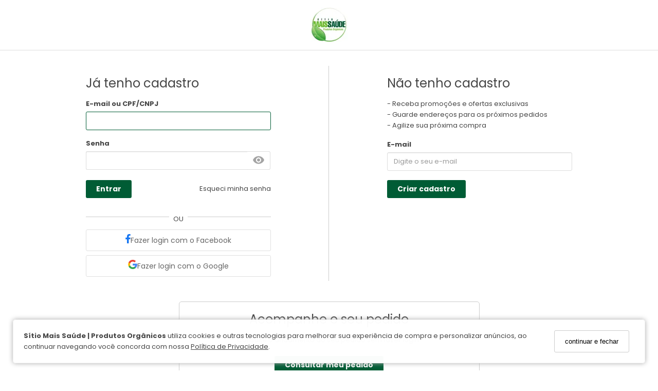

--- FILE ---
content_type: text/html; charset=UTF-8
request_url: https://www.sitiomaissaude.com.br/login
body_size: 11799
content:
<!DOCTYPE html><html lang="pt-br"><head><meta name="viewport" content="width=device-width, initial-scale=1, maximum-scale=1, shrink-to-fit=no"><link rel="preconnect" href="https://fonts.googleapis.com"><link rel="preconnect" href="https://fonts.gstatic.com" crossorigin><link rel="preconnect" href="https://adaptive-images.uooucdn.com.br/" crossorigin /><link rel="preconnect" href="https://dtutz3z6cgvp7.cloudfront.net/" crossorigin /><link rel="preload" as="style" href="https://dtutz3z6cgvp7.cloudfront.net/assets/compiled/css/frontend-940980494976957305.css"><link rel="preload" as="style" href="/custom/assets/57618c6ac82f678de8320ede6fd5452f25/frontend.css"><link rel="preload" as="script" href="https://dtutz3z6cgvp7.cloudfront.net/assets/compiled/js/jquery-v8432762.js"><link rel="preload" as="script" href="https://dtutz3z6cgvp7.cloudfront.net/assets/compiled/js/critical-load-v8432764.js"><link rel="preload" as="script" href="https://dtutz3z6cgvp7.cloudfront.net/assets/compiled/js/lazysizes-v3838389.min.js"><meta charset="utf-8" /><meta name="country" content="BRA" /><meta name="author" content="Sítio Mais Saúde | Produtos Orgânicos"><meta http-equiv="Accept-CH" content="DPR, Viewport-Width, Width"><meta name="web-author" content="Uoou Solutions"/><link href="https://adaptive-images.uooucdn.com.br/tr:w-32,h-32,c-at_max,pr-true,q-80/a22275-ogxythlxqt0/s/e0/3a/d3/f98e340b3378ff275732af4075.png" type="image/x-icon" rel="icon"><link href="https://adaptive-images.uooucdn.com.br/tr:w-32,h-32,c-at_max,pr-true,q-80/a22275-ogxythlxqt0/s/e0/3a/d3/f98e340b3378ff275732af4075.png" type="image/x-icon" rel="shortcut icon"><title>Identificação - Login / Cadastre-se - Sítio Mais Saúde | Produtos Orgânicos</title><meta name="description" content="Faça login ou cadastre-se na loja virtual da Sítio Mais Saúde | Produtos Orgânicos." /><meta name="robots" content="noindex" /><link rel="stylesheet" href="https://dtutz3z6cgvp7.cloudfront.net/assets/compiled/css/frontend-940980494976957305.css" type="text/css" /><link rel="stylesheet" href="https://dtutz3z6cgvp7.cloudfront.net/assets/compiled/css/frontend-icheck-v89738243243.css" type="text/css"  /><link rel="stylesheet" href="https://dtutz3z6cgvp7.cloudfront.net/assets/compiled/css/frontend-simplified-layout-v8942374892.css" type="text/css" /><style>:root {--container:1350px;--font-primary: 'Poppins', sans-serif;--font-second: 'Poppins', sans-serif;--primary-color: #005c35;--hover-primary-color: #6db923;--second-color: #6db923;--page-background-color: #ffffff;--primary-lite-color: #005c35;}</style><link rel="preload" href='//fonts.googleapis.com/css2?family=Poppins:wght@400;700&display=swap' as="style" onload="this.onload=null;this.rel='stylesheet'"><link rel="stylesheet" href="//fonts.googleapis.com/css2?family=Poppins:wght@400;700&display=swap" media="print" onload="this.media='all'; this.onload=null;"><noscript><link rel="stylesheet" href="//fonts.googleapis.com/css2?family=Poppins:wght@400;700&display=swap" type="text/css"></noscript><link rel="stylesheet" href="https://dtutz3z6cgvp7.cloudfront.net/assets/compiled/css/frontend-login-v2482934730.css" type="text/css" /><link rel="stylesheet" href="https://dtutz3z6cgvp7.cloudfront.net/assets/compiled/css/frontend-lazy-load-3384973284932.css"><link data-version="7a5285ac83f7f5421dc5823f8d073497" rel="stylesheet" href="/custom/assets/57618c6ac82f678de8320ede6fd5452f25/frontend.css" type="text/css"><style> .background-darkin-body{display:none;transition:display 5s;position:absolute;z-index:100;top:0;bottom:0;left:0;right:0;background-color:#00000059;box-shadow:0 0 0 9999px #00000059;}.highIndex{z-index:2147483647 !important;}.userMenu .dropdown.open{box-shadow:0 0 0 9999px #00000059;z-index:100;background-color:#00000059;transition:300ms;}.background-darkin-navbar{position:absolute;z-index:100;bottom:0;left:0;right:0;background-color:#00000059;}.userMenu .dropdown-cart-menu:hover .cart-main-menu-link{background-color:#00000059;transition:300ms;}.navbar{z-index:101;}.user-dropdown-logout{border-bottom:0px !important;}#simplified-step-header{z-index:unset !important;}body #cboxOverlay{z-index:99999999 !important;}body #colorbox,body #cboxWrapper{z-index:999999999 !important;}.userMenu .dropdown-cart-menu .dropdown .dropdown-menu{box-shadow:0 0 0 9999px #00000059;z-index:100;transition:300ms;}.navbar-top .cartMenu a.dropdown-toggle span{line-height:20px;}.cartMenu:hover > a.dropdown-toggle{background:unset !important;} a{transition:none !important;}#navbar__top .navbar-top-first .custom{justify-content:center;}#navbar__top .carousel-navbar-top{margin:auto;display:flex;justify-content:center;}#navbar__top .navbar-line-vantagens .carousel-navbar-top > li{padding:0px 30px;}#navbar__top .navbar-line-vantagens .carousel-navbar-top > li.text-header-middle{padding:0px !important;}#navbar__top .navbar-line-vantagens .carousel-navbar-top > li.text-header-middle p{border-right:1px solid #000;border-left:1px solid #000;padding:0px 30px;}#navbar__top .navbar-line-vantagens .carousel-navbar-top > li p{margin-top:10px;line-height:15px;}#form-search-filter > button{display:flex;align-items:center;}#form-search-filter > button svg{fill:var(--primary-color);}.navbar-tshop{background-color:#fff;}#navbar__top{background-color:var(--primary-color);}#navbar-top-first{background-color:#fff;}#navbar-top-first .second-column .navbar-brand{display:flex;align-items:center;}#form-search-filter .searchInput{font-family:var(--primary-font);font-style:normal;font-weight:400;color:#454545;background-color:#f2f3f4;padding:0px 17px;margin:0px;border-top-left-radius:3px;border-bottom-left-radius:3px;box-shadow:none;outline:none;}#form-search-filter button{border:none;margin:0px;padding:0px 11px;background-color:#f2f3f4;border-top-right-radius:3px;border-bottom-right-radius:3px;box-shadow:none;z-index:unset;}#navbar-top-first .fourth-column .cartMenu a.dropdown-toggle{color:var(--primary-color);padding:0px;text-align:center;margin-left:0;margin-top:0;line-height:10px !important;}.navbar-top .cartMenu a.dropdown-toggle span{font-size:11px;font-weight:bold;position:absolute;right:0;left:0;bottom:0;}.userMenu>li>a{line-height:unset;}.navbar-top .custom .userMenu{font-family:var(--primary-font);}.navbar-bottom{background-color:#f2f3f4;}.navbar-bottom .navbar-collapse{display:flex !important;justify-content:center;}.navbar-bottom ul.navbar-nav li a{padding:10px 20px !important;font-family:var(--primary-font);font-style:normal;font-weight:400;color:#000;font-size:13px;text-transform:capitalize;}.navbar-bottom ul.navbar-nav li[data-level="1"] > a{background-color:#f2f3f4;}.megamenu .dropup,.megamenu .dropdown,.megamenu .collapse{position:relative;}#navbar-top-first .fourth-column .dropdown-cart-menu .cartMenu .dropdown-menu{right:0;min-width:400px;}#navbar-top-first .fourth-column .dropdown-cart-menu .cartMenu .minicart__empty .miniCartTable{line-height:20px;font-weight:300;text-align:center;}#navbar-top-first .fourth-column .dropdown-cart-menu .cartMenu .minicart__empty .miniCartTable .face{display:none;}.navbar-fixed-top.stuck .navbar-top{display:block;}.navbar.stuck .navbar-top{margin-top:unset;border-bottom:1px solid #f2f3f4;}.dropdown-menu{border-top:solid var(--primary-color);}.modal-header{font-family:var(--primary-font);}.navbar-bottom .main-menu .fullwidth-menu>.menu_level_1 .content-list-menu > li >  a{font-weight:bold !important;}.navbar.stuck .navbar-bottom{display:block !important;}.panel-default > .panel-heading{border-width:1px;}input{font-size:13px !important;}.navbar-top .custom .fourth-column a span{color:#6c8a20;font-weight:800;font-size:12px;margin-left:5px;}.navbar-top .cartMenu.loginMenu a.dropdown-toggle span{position:relative;}.navbar-top .cartMenu.loginMenu a.dropdown-toggle img{width:auto;}.navbar-top .cartMenu.loginMenu .dropdown-menu{min-width:400px;}.fourth-column .navbar-ajuda .dropdown-menu{width:210px;border:0px;Border-radius:10px;}.fourth-column .userMenu .dropdown-login .dropdown-menu{width:210px;border:0px;Border-radius:10px;}.miniCartTable .error-cart,.miniCartTable .empty-cart{text-align:center;}.miniCartTable .error-cart .text,.miniCartTable .empty-cart .text{font-size:13px;line-height:25px;}.miniCartTable .error-cart .face,.miniCartTable .empty-cart .face{display:none;}.miniCartFooter .subtotal{font-size:15px;} .navbar-bottom .main-menu .fullwidth-menu > .menu_level_1 .content-list-menu > li ul a{font-size:90% !important;}.navbar .navbar-bottom .main-menu .fullwidth-menu > .menu_level_1 li > .menu_level_2 li a{margin:0 !important;}.navbar-bottom .main-menu .fullwidth-menu > .menu_level_1 > .content-list-menu{width:fit-content !important;}.navbar-bottom .main-menu .fullwidth-menu > .menu_level_1 .content-list-menu{justify-content:space-between;padding:0 !important;}.navbar-bottom .main-menu .fullwidth-menu > .menu_level_1 .content-list-menu li{width:fit-content !important;max-width:max-content !important;}.navbar-tshop ul.nav.style2 li.dropdown:hover ul.dropdown-menu.menu_level_1{display:flex;justify-content:center;border-radius:0;min-height:160px;}.navbar-bottom .container{position:unset;}.navbar-bottom .container > div{position:unset;}.navbar-tshop ul.nav li.dropdown:hover ul.dropdown-menu.menu_level_1{border:none;}.navbar-bottom .main-menu > li[data-level="1"]:hover > a::after{content:" ";width:100%;height:2px;background-color:var(--primary-color);position:absolute;bottom:0;right:0;}.main-menu.style2 .menu_level_3{display:block !important;padding-top:0;padding-bottom:8px;float:none;}body .navbar .navbar-bottom .main-menu .fullwidth-menu>.menu_level_1 li>.menu_level_2 li>.menu_level_3 li>a{padding-top:5px !important;padding-bottom:5px !important;margin:0px;padding-left:23px !important;opacity:0.5;}.main-menu .menu_level_3 a:hover{background-color:#fff;} .fourth-column .navbar-ajuda li{border:none;}.fourth-column .navbar-ajuda .navbar-ajuda-contato,.fourth-column .navbar-ajuda .navbar-ajuda-ajuda{padding:10px 20px;}</style><link rel="stylesheet" href="/custom-css/computer/7a5285ac83f7f5421dc5823f8d073497/all.css" type="text/css"><link rel="canonical" href="https://www.sitiomaissaude.com.br/login" /><script id="retry-script" data-cdns='[&quot;assets.ucdn.com.br&quot;,&quot;uoouassets.ucdn.com.br&quot;]'>
            var retry = document.getElementById("retry-script");
            var cdns = retry.dataset.cdns ? JSON.parse(retry.dataset.cdns) : [];
            function alternate_for(e, alternatives) {
                try {
                    var url;
                    try {
                        url = new URL(e.target.src);
                    } catch (e) {
                        url = new URL(window.location.protocol + '//' + window.location.host);                     }
                    alternatives = (alternatives === undefined ? Array.from(cdns) : alternatives).filter(function(cdn) {
                        return cdn.indexOf(url.hostname) !== 0;
                    });                     if (alternatives.length) {
                        if (e.target.async || e.target.defer) {
                                                        var script = document.createElement('script');
                            script.src = window.location.protocol + '//' +  alternatives.pop() + url.pathname + url.search
                            script.async = e.target.async
                            script.defer = e.target.defer
                            script.onerror = function(e) {
                                alternate_for(e, alternatives)
                            }
                            document.head.append(script)
                        } else {
                                                        document.writeln("<script src='" + window.location.protocol + '//' +  alternatives.pop() + url.pathname + url.search +"' onerror='alternate_for(event, " + JSON.stringify(alternatives) + ")'><\/script>")
                        }
                    } else {
                        throw new Error('Não há mais cdns para buscar')
                    }
                } catch (error) {
                    console.error(error);
                    console.error('Erro ao carregar o arquivo: ' + e.target.src);
                }
            }
        </script><script type="text/javascript" src="https://dtutz3z6cgvp7.cloudfront.net/assets/compiled/js/lazysizes-v3838389.min.js" async onerror="alternate_for(event)"></script><script type="text/javascript" src="https://dtutz3z6cgvp7.cloudfront.net/assets/compiled/js/jquery-v8432762.js" onerror="alternate_for(event)"></script><script type="text/javascript" src="https://dtutz3z6cgvp7.cloudfront.net/assets/compiled/js/critical-load-v8432764.js" onerror="alternate_for(event)"></script><script>var Uoou = Uoou || {}; Uoou.pageType = 'login'; Uoou.routes = (function ($){ 'use strict'; return { isCheckoutPage: function () {return ''}, getCartInfo: function () {return '/cart/info'}, cartIndex: function () {return '/cart/'}, checkoutRemoveUnavailableItems: function () {return '/checkout/remove-unavailable-items'}, };}(jQuery));</script><script type="text/javascript">window.dataLayer = window.dataLayer || [];window.dataLayer.push({"pageTitle":document.title,"pageUrl":window.location.href,"pageType":"login","customerIsAuthenticated":false,"customerName":"","customerEmail":"","customerId":""});</script><style>
            .product video, #left-column video {
                aspect-ratio: 1 / 1;
                overflow: hidden;
                object-fit: cover;
            }
        </style></head><body id="page-login"  data-device="computer" data-is-customer-authenticated="0"   ><script type="application/ld+json">
            {
                "@context" : "http://schema.org",
                "@type" : "Organization",
                "@id":"https://www.sitiomaissaude.com.br/#organization",
                "name": "Sítio Mais Saúde | Produtos Orgânicos",
                "url": "https://www.sitiomaissaude.com.br/",
                "logo":{
                    "@type":"ImageObject",
                    "inLanguage":"pt-BR",
                    "@id":"https://www.sitiomaissaude.com.br/#/schema/logo/image/",
                    "url":"https://adaptive-images.uooucdn.com.br/tr:w-200,h-55,c-at_max,pr-true,q-80/a22275-ogxythlxqt0/s/81/05/09/3184d5c05a6dbb966a8b062186.png",
                    "contentUrl":"https://adaptive-images.uooucdn.com.br/tr:w-200,h-55,c-at_max,pr-true,q-80/a22275-ogxythlxqt0/s/81/05/09/3184d5c05a6dbb966a8b062186.png",
                    "caption":"Sítio Mais Saúde | Produtos Orgânicos"
                },
                "image":{
                    "@id":"https://www.sitiomaissaude.com.br/#/schema/logo/image/"
                },
                "sameAs": [
                    "https://www.facebook.com/sitiomaissaude/","https://www.instagram.com/sitiomaissaude/"                ],
                "address": {
                    "@type" : "PostalAddress",
                    "streetAddress": "Rua José Chiquito, S/n 83650-000 - Balsa Nova/Paraná",
                    "telephone": "(41) 99995-3293",
                    "addressCountry": {
                        "@type": "Country",
                        "name": "Brasil"
                    }
                }
            }
        </script><script type="application/ld+json">
            {
                "@context": "http://schema.org",
                "@type": "WebSite",
                "@id":"https://www.sitiomaissaude.com.br/#website",
                "url": "https://www.sitiomaissaude.com.br/",
                "name":"Sítio Mais Saúde | Produtos Orgânicos",
                "publisher":{
                    "@id":"https://www.sitiomaissaude.com.br/#organization"
                },
                "potentialAction": [
                    {
                        "@type": "SearchAction",
                        "target":{
                            "@type":"EntryPoint",
                            "urlTemplate":"https://www.sitiomaissaude.com.br/?q={search_term_string}"
                        },
                        "query-input": "required name=search_term_string"
                    }
                ],
                "inLanguage":"pt-BR"
            }
        </script><script type="text/javascript">
    $('body').addClass('simplified-layout');
</script><div id="simplified-brand-header" class="navbar " data-page="login"><div class="container"><div class="row"><div class="col-xs-12 text-center"><a class="simplified-brand-logo" href="/"><img alt="Sítio Mais Saúde | Produtos Orgânicos" src="https://adaptive-images.uooucdn.com.br/tr:w-auto,h-67,c-at_max,pr-true,q-80/a22275-ogxythlxqt0/s/81/05/09/3184d5c05a6dbb966a8b062186.png" class="brand-img" width="auto" height="67"></a></div></div></div></div><!--googleoff: all--><div id="lgdp" class="lgpd-box-cookies hide-lgpd" data-nosnippet><p><strong>Sítio Mais Saúde | Produtos Orgânicos</strong> utiliza cookies e outras tecnologias para melhorar sua experiência de compra e personalizar anúncios, ao continuar navegando você concorda com nossa
                <a href="/page/politica-de-privacidade" target="_blank" rel="nofollow noopener">Política de Privacidade</a>.
                    </p><button class="lgpd-btn-cookies" aria-label="continuar e fechar">continuar e fechar</button></div><!--googleon: all--><script>
        let cookieName = 'PrivacyPolicy';

        (() => {
            if (!localStorage.getItem(cookieName)) {
                document.querySelector(".lgpd-box-cookies").classList.remove('hide-lgpd');
            }

            const acceptCookies = () => {
                document.querySelector(".lgpd-box-cookies").classList.add('hide-lgpd');
                localStorage.setItem(cookieName, "accept");
            };

            const btnCookies = document.querySelector(".lgpd-btn-cookies");

            btnCookies.addEventListener('click', acceptCookies);
        })();
    </script><div class="container main-container headerOffset "><noscript><div class="alert alert-warning">
            Oops! Parece que o JavaScript está desativado ou é incompatível com o seu navegador. <br />
            Para utilizar este site é necessário habilitá-lo, do contrário, vários recursos irão deixar de funcionar. Para verificar como ativar o JavaScript, 
            <a href="https://www.google.com.br/search?q=como+ativar+javascript" target="_blank">clique aqui</a>.
        </div></noscript><div id="contentBlock" class="row"><div class="col-lg-12 col-md-12 col-sm-12"><h1 class="section-title-inner" style="display: none"><span>Identificação</span></h1><div class="row userInfo" ><div id="loginCol" class="loginCol col-xs-12 col-sm-6"><div class="row"><div id="loginForm" class="col-xs-12 col-sm-10 col-md-8 col-md-offset-2 col-sm-offset-1"><h2><span>Já tenho cadastro</span></h2><form action="/login_check" data-form-loading="waitme" data-loading-selector="#loginCol" method="post" class="logForm focusForm"><div class="form-group"><label for="_username" class="required">E-mail ou CPF/CNPJ</label><input type="text" id="_username" name="_username" required="required" class="form-control" value=""></div><div class="form-group"><label for="_password" class="required">Senha
                

        </label><style nonce="F03nceIOfn39fn3e9h3sdf12">.input-group-password .input-group-btn button.toggle-password,.input-group-password .input-group-btn button.toggle-password:focus,.input-group-password .input-group-btn button.toggle-password:active:hover,.input-group-password .input-group-btn button.toggle-password:active:focus{padding: 4px 10px 0 10px;background-color: #fff;border-left: none;outline: 0}.input-group-password input{border-right-width: 0px}.input-group-password .input-group-btn{border: 1px solid #ddd;border-left: 0;border-radius: 0 3px 3px 0;-webkit-box-shadow: inset 0 1px 1px rgba(0,0,0,.075);box-shadow: inset 0 1px 1px rgba(0,0,0,.075);-webkit-transition: border-color ease-in-out .15s,-webkit-box-shadow ease-in-out .15s;-o-transition: border-color ease-in-out .15s,box-shadow ease-in-out .15s;transition: border-color ease-in-out .15s,box-shadow ease-in-out .15s;transition-property: border-color, box-shadow;transition-duration: 0.15s, 0.15s;transition-timing-function: ease-in-out, ease-in-out;transition-delay: 0s, 0s}.form-group.has-error .input-group-password .input-group-btn,.input-group-password input:focus ~ .input-group-btn{border-width: 1px;border-style: solid;border-left: none}.input-group-password input:focus ~ .input-group-btn{border-color: var(--primary-color)}.form-group.has-error .input-group-password .input-group-btn{border-color: #a94442 !important}</style><div class="input-group input-group-password"><input type="password" id="_password" name="_password" required="required" class=" form-control" /><span class="input-group-btn"><button class="btn btn-default toggle-password show" type="button" title="Mostrar senha"><svg class="visibility" xmlns="http://www.w3.org/2000/svg" height="24px" viewBox="0 0 24 24" width="24px" fill="#a4a4a4"><path d="M0 0h24v24H0z" fill="none"/><path d="M12 4.5C7 4.5 2.73 7.61 1 12c1.73 4.39 6 7.5 11 7.5s9.27-3.11 11-7.5c-1.73-4.39-6-7.5-11-7.5zM12 17c-2.76 0-5-2.24-5-5s2.24-5 5-5 5 2.24 5 5-2.24 5-5 5zm0-8c-1.66 0-3 1.34-3 3s1.34 3 3 3 3-1.34 3-3-1.34-3-3-3z"/></svg><svg class="visibility-off" style="display: none;" xmlns="http://www.w3.org/2000/svg" height="24px" viewBox="0 0 24 24" width="24px" fill="#a4a4a4"><path d="M0 0h24v24H0zm0 0h24v24H0zm0 0h24v24H0zm0 0h24v24H0z" fill="none"/><path d="M12 7c2.76 0 5 2.24 5 5 0 .65-.13 1.26-.36 1.83l2.92 2.92c1.51-1.26 2.7-2.89 3.43-4.75-1.73-4.39-6-7.5-11-7.5-1.4 0-2.74.25-3.98.7l2.16 2.16C10.74 7.13 11.35 7 12 7zM2 4.27l2.28 2.28.46.46C3.08 8.3 1.78 10.02 1 12c1.73 4.39 6 7.5 11 7.5 1.55 0 3.03-.3 4.38-.84l.42.42L19.73 22 21 20.73 3.27 3 2 4.27zM7.53 9.8l1.55 1.55c-.05.21-.08.43-.08.65 0 1.66 1.34 3 3 3 .22 0 .44-.03.65-.08l1.55 1.55c-.67.33-1.41.53-2.2.53-2.76 0-5-2.24-5-5 0-.79.2-1.53.53-2.2zm4.31-.78l3.15 3.15.02-.16c0-1.66-1.34-3-3-3l-.17.01z"/></svg></button></span></div><script type="text/javascript" nonce="EDNnf03nceIOfn39fn3e9h3sdfa">$("#_password ~ .input-group-btn > .toggle-password").on("click",function(i){let t=$(this).parents(".input-group-password").first().find("input");"password"===t.prop("type")?(t.prop("type","text"),$(this).find(".visibility").hide(),$(this).find(".visibility-off").show(),$(this).attr("title","Ocultar senha")):(t.prop("type","password"),$(this).find(".visibility").show(),$(this).find(".visibility-off").hide(),$(this).attr("title","Mostrar senha"))});</script></div><div class="checkbox col-xs-6"><button class="btn btn-primary" type="submit">
                                Entrar
                            </button></div><div class="forgot-password col-xs-6"><p><a title="Recuperar senha" href="/resetting/request-token?checkoutNeedsIdentification=false">
                                        Esqueci minha senha
                                    </a></p></div><div class="clear-fix login-divisor" style="clear: both"></div><input type="hidden" id="_token" name="_token" class=" form-control" value="u_LeC2Rnm8oG5orKSDJsHQy_uc6yX84mg7msczRnZYI" /></form><style>
    .login-btn-facebook {
        display: block;
        cursor: pointer;
        width: 100%;
        height: 42px;
        border-radius: 3px;
        font-size: 14px;
        font-weight: 400;
        margin-bottom: 8px;
        background-color: #fff;
        border: 1px solid #e0e0e0;
        color: #666;
        -webkit-box-align: center;
        -ms-flex-align: center;
        align-items: center;
        display: -webkit-box;
        display: -ms-flexbox;
        display: flex;
        -webkit-box-pack: center;
        -ms-flex-pack: center;
        justify-content: center;
        gap: 16px;
        padding: 0 10px;
    }

    .login-button-icon, .login-btn-facebook p {
        margin: 0;
    }

    .login-btn-facebook:hover {
        background-color: #1877f2;
        color: #fff;
        -webkit-transition: all .3s linear;
        transition: all .3s linear;
    }

    .login-btn-facebook:hover .facebook-path-svg {
        fill: #fff;
        -webkit-transition: all .3s linear;
        transition: all .3s linear;
    }
</style><div class="or"><span>OU</span></div><a href="/login-link/login-facil?loginFacil=facebook" class="login-btn-facebook"><figure class="login-button-icon"><svg height="18" width="10" viewBox="0 0 10 18" name="facebook"><path class="facebook-path-svg" d="M9.18812 10.1249L9.68819 6.86749H6.56238V4.75361C6.56238 3.86261 6.99887 2.99355 8.39894 2.99355H9.81981V0.220426C9.81981 0.220426 8.53056 0.000488281 7.29756 0.000488281C4.72356 0.000488281 3.04112 1.56086 3.04112 4.38518V6.86805H0.179688V10.1255H3.04112V18.0005H6.56238V10.1255L9.18812 10.1249Z" fill="#1877F2"></path></svg></figure><p>Fazer login com o Facebook</p></a><style>
    .login-btn-google {
        display: block;
        cursor: pointer;
        width: 100%;
        height: 42px;
        border-radius: 3px;
        font-size: 14px;
        font-weight: 400;
        margin-bottom: 8px;
        background-color: #fff;
        border: 1px solid #e0e0e0;
        color: #666;
        -webkit-box-align: center;
        -ms-flex-align: center;
        align-items: center;
        display: -webkit-box;
        display: -ms-flexbox;
        display: flex;
        -webkit-box-pack: center;
        -ms-flex-pack: center;
        justify-content: center;
        gap: 16px;
        padding: 0 10px;
    }

    .login-button-icon, .login-btn-google p {
        margin: 0;
    }

    .login-btn-google:hover {
        background-color: #1877f2;
        color: #fff;
        -webkit-transition: all .3s linear;
        transition: all .3s linear;
    }

    .login-btn-google:hover path {
        fill: #fff;
        -webkit-transition: all .3s linear;
        transition: all .3s linear;
    }
</style><a href="/login-link/login-facil?loginFacil=google" class="login-btn-google"><figure class="login-button-icon"><svg height="24" width="18" viewBox="0 0 24 24" name="google"><g transform="matrix(1, 0, 0, 1, 27.009001, -39.238998)"><path d="M -3.264 51.509 C -3.264 50.719 -3.334 49.969 -3.454 49.239 L -14.754 49.239 L -14.754 53.749 L -8.284 53.749
        C -8.574 55.229 -9.424 56.479 -10.684 57.329 L -10.684 60.329 L -6.824 60.329 C -4.564 58.239 -3.264 55.159
        -3.264 51.509 Z" fill="#4285F4"></path><path d="M -14.754 63.239 C -11.514 63.239 -8.804 62.159 -6.824 60.329 L -10.684 57.329 C -11.764 58.049 -13.134 58.489
       -14.754 58.489 C -17.884 58.489 -20.534 56.379 -21.484 53.529 L -25.464 53.529 L -25.464 56.619 C -23.494 60.539
       -19.444 63.239 -14.754 63.239 Z" fill="#34A853"></path><path d="M -21.484 53.529 C -21.734 52.809 -21.864 52.039 -21.864 51.239 C -21.864 50.439 -21.724 49.669 -21.484 48.949
       L -21.484 45.859 L -25.464 45.859 C -26.284 47.479 -26.754 49.299 -26.754 51.239 C -26.754 53.179 -26.284 54.999
       -25.464 56.619 L -21.484 53.529 Z" fill="#FBBC05"></path><path d="M -14.754 43.989 C -12.984 43.989 -11.404 44.599 -10.154 45.789 L -6.734 42.369 C -8.804 40.429 -11.514 39.239
       -14.754 39.239 C -19.444 39.239 -23.494 41.939 -25.464 45.859 L -21.484 48.949 C -20.534 46.099 -17.884 43.989
       -14.754 43.989 Z" fill="#EA4335"></path></g></svg></figure><p>Fazer login com o Google</p></button></a></div><link rel="stylesheet" href="https://dtutz3z6cgvp7.cloudfront.net/assets/compiled/css/login-captcha-v83429749823.css" type="text/css" /><div id="captchaForm" class="col-xs-12 col-sm-10 col-md-8 col-md-offset-2 col-sm-offset-1 captcha"><h2 class="captcha__title"><span>Verificação de segurança</span></h2><form id="captcha__form" method="POST" action="" data-show-captcha="0" data-validate="/login/captcha/b019741add5716692f659f3e1af02b46aa20652e0947e173016a91f9c02708b4/validate"><div class="captcha__verification"><div class="captcha__subtitle">Digite os caracteres que você vê na imagem abaixo</div><div class="captcha__verification__left_box"><img class="captcha__image lazyload" id="captcha_image" data-src="/login/captcha/b019741add5716692f659f3e1af02b46aa20652e0947e173016a91f9c02708b4/1571341136?UoouAccessKeyId=UOOU306920444024&amp;expireAt=84991702887" src="data:image/svg+xml,%3Csvg width=&#039;240&#039; height=&#039;70&#039; viewBox=&#039;0 0 240 70&#039; fill=&#039;none&#039; xmlns=&#039;http://www.w3.org/2000/svg&#039;%3E %3Crect width=&#039;240&#039; height=&#039;70&#039; fill=&#039;%23e5e5e5&#039;/%3E %3Cstyle%3E rect%7B animation: preloading 1.5s ease-in-out 0s infinite reverse; -webkit-animation: preloading 1.5s ease-in-out 0s infinite reverse; %7D @keyframes preloading %7B 0%25 %7B opacity: 0.5; %7D 50%25 %7B opacity: 1; %7D 100%25 %7B opacity: 0.5; %7D %7D @-webkit-keyframes preloading %7B 0%25 %7B opacity: 0.5; %7D 50%25 %7B opacity: 1; %7D 100%25 %7B opacity: 0.5; %7D %7D %3C/style%3E %3C/svg%3E" data-refresh='/login/captcha/b019741add5716692f659f3e1af02b46aa20652e0947e173016a91f9c02708b4/__id__?UoouAccessKeyId=UOOU218013588093&amp;expireAt=77271823052' /></div><div class="captcha__verification__right_box"><button type="button" aria-label="Gerar nova imagem de segurança" class="captcha__refresh"><svg class="captcha__refresh__svg" xmlns="http://www.w3.org/2000/svg" viewBox="0 0 512 512"><path d="M464 16c-17.67 0-32 14.31-32 32v74.09C392.1 66.52 327.4 32 256 32C161.5 32 78.59 92.34 49.58 182.2c-5.438 16.81 3.797 34.88 20.61 40.28c16.89 5.5 34.88-3.812 40.3-20.59C130.9 138.5 189.4 96 256 96c50.5 0 96.26 24.55 124.4 64H336c-17.67 0-32 14.31-32 32s14.33 32 32 32h128c17.67 0 32-14.31 32-32V48C496 30.31 481.7 16 464 16zM441.8 289.6c-16.92-5.438-34.88 3.812-40.3 20.59C381.1 373.5 322.6 416 256 416c-50.5 0-96.25-24.55-124.4-64H176c17.67 0 32-14.31 32-32s-14.33-32-32-32h-128c-17.67 0-32 14.31-32 32v144c0 17.69 14.33 32 32 32s32-14.31 32-32v-74.09C119.9 445.5 184.6 480 255.1 480c94.45 0 177.4-60.34 206.4-150.2C467.9 313 458.6 294.1 441.8 289.6z"/></svg></button></div></div><div class="form-group"><input name="captcha" type="text" class="form-control captcha__input" placeholder="Digite o texto" required="required" autocomplete="off" autocorrect="off" spellcheck="false" autocapitalize="off"></div><button class="btn btn-primary captcha__submit" type="submit">Enviar</button></form></div><script type="text/javascript" src="https://dtutz3z6cgvp7.cloudfront.net/assets/compiled/js/login-captcha-v83429749824.js"></script></div></div><div id="registrationCol" class="registrationCol col-xs-12 col-sm-6"><div class="row"><div class="col-xs-12 col-sm-10 col-md-8 col-md-offset-2 col-sm-offset-1"><h2><span>Não tenho cadastro</span></h2><ul><li> - Receba promoções e ofertas exclusivas
                            <li> - Guarde endereços para os próximos pedidos
                            <li> - Agilize sua próxima compra
                        </ul><form action="/pre-register" data-form-loading="waitme" data-loading-selector="#registrationCol" method="post" class="regForm"><div class="form-group"><label for="registration_email">E-mail</label><input id="registration_email" name="email" type="email" class="form-control" placeholder="Digite o seu e-mail" required="required"></div><button type="submit" class="btn btn-primary"> Criar cadastro</button></form></div></div></div></div><style>
        .buyNoRegistrationCol, .buyNoRegistrationSearchCol {
            padding-top: 20px;
            margin-top: 40px;
            border: 1px solid #ccc;
            border-radius: 5px;
            padding-bottom: 20px;
        }

        .buyNoRegistrationSearchCol {
            margin-top: 20px;
        }

        .buyNoRegistrationInfo .buyNoRegistrationCol, .buyNoRegistrationInfo .buyNoRegistrationSearchCol {
            text-align: center;
        }

        @media only screen and (max-width: 767px) {
            .buyNoRegistrationCol, .buyNoRegistrationSearchCol {
                margin-top: 40px;
            }
        }

        .buyNoRegistrationCenter {
            align-items: center;
            display: flex;
            flex-direction: column;
            flex-wrap: wrap;
            justify-content: center;
        }
    </style><div class="row buyNoRegistrationInfo" ><div class="buyNoRegistrationCenter"><div id="buyNoRegistrationCol" class="buyNoRegistrationCol col-xs-11 col-sm-6"><div class="row"><div class="col-xs-12 col-sm-10 col-md-8 col-md-offset-2 col-sm-offset-1"><h2><span>Acompanhe o seu pedido</span></h2><ul><li>Consulte o andamento do seu pedido sem fazer login.                        </ul><br><button type="button" id="pre-search-order" class="btn btn-primary text-center"> Consultar meu pedido</button></div></div></div></div></div><style>
        #cancel-search-order {
            margin-top: 10px;
            text-decoration: underline;
            cursor: pointer;
        }
    </style><div class="row buyNoRegistrationSearchInfo hide"><div class="buyNoRegistrationCenter"><div id="buyNoRegistrationSearchCol" class="buyNoRegistrationSearchCol col-xs-11 col-sm-6"><div class="row"><div class="col-xs-12 col-sm-10 col-md-8 col-md-offset-2 col-sm-offset-1"><h2><span>Acompanhar pedido</span></h2><ul><li>Consulte abaixo as informações sobre o andamento do seu pedido.
                        </ul><br><form action="/order-tracking" data-form-loading="waitme" data-loading-selector="#buyNoRegistrationSearchCol" method="get" class="regForm"><div class="form-group"><label for="registration_identity">CPF/CNPJ</label><input id="registration_identity" name="identity" type="text" class="form-control" required="required" placeholder="Ex: 000.000.000-00"></div><div class="form-group"><label for="registration_number">Número do Pedido</label><input id="registration_number" name="number" type="text" class="form-control" required="required" placeholder="Ex: 0009725500"></div><button type="submit" class="btn btn-primary text-center w100"> Consultar meu pedido</button></form></div></div></div><p id="cancel-search-order" class="text-center">Cancelar</p></div></div><script>
        $('#pre-search-order').click(function(e) {
            e.preventDefault();
            $('.alert').remove()
            $('.userInfo').addClass('hide');
            $('.buyNoRegistrationInfo').addClass('hide');
            $('.buyNoRegistrationSearchInfo').removeClass('hide');
        });

        $('#cancel-search-order').click(function(e) {
            e.preventDefault();
                        let newUrl = new URL(window.location.href);
            newUrl.searchParams.delete('showOrder');
            window.history.replaceState({}, document.title, newUrl.href);

            $('.alert').remove()
            $('.userInfo').removeClass('hide');
            $('.buyNoRegistrationInfo').removeClass('hide');
            $('.buyNoRegistrationSearchInfo').addClass('hide');
        });

                let searchParams = new URLSearchParams(window.location.search);
        if (searchParams.has('showOrder') && searchParams.get('showOrder') == 'true') {
            $('.userInfo').addClass('hide');
            $('.buyNoRegistrationInfo').addClass('hide');
            $('.buyNoRegistrationSearchInfo').removeClass('hide');
        }
    </script><script>
        window.addEventListener( "pageshow", function ( event ) {
            var historyTraversal = event.persisted || ( typeof window.performance != "undefined" && window.performance.navigation.type === 2 );
            if ( historyTraversal ) {
                window.location.reload();
            }
        });
    </script><div class="bottom gap"></div></div></div></div><div id="simplified-footer"></div><script>
    try {
        var _paq = window._paq = window._paq || [];
        var uoouAnalyticsDatalayer = dataLayer[0];

        
        _paq.push(["trackPageView"]);
        _paq.push(["enableLinkTracking"]);

        function embedTrackingCode() {
            var u="https://analytics.uoou.com.br/";
            _paq.push(['setUserId', uoouAnalyticsDatalayer.customerEmail]);
            _paq.push(["setTrackerUrl", u+"track-events.php"]);
            _paq.push(['setSiteId', '3panroNrpR3262NRm2W6']);
            var d=document, g=d.createElement("script"), s=d.getElementsByTagName("script")[0]; g.type="text/javascript";
            g.defer=true; g.async=true; g.src=u+"analytics.js"; s.parentNode.insertBefore(g,s);
        }

        if (window.addEventListener) {
            window.addEventListener("load", embedTrackingCode, false);
        } else if (window.attachEvent) {
            window.attachEvent("onload",embedTrackingCode);
        } else {
            embedTrackingCode();
        }
    } catch(err) {
        console.log('Analytics Error', err);
    }
</script><noscript><img src="//analytics.uoou.com.br/track-events.php?idsite=3panroNrpR3262NRm2W6&amp;rec=1" style="border:0;" alt="Analytics" /></noscript><script>window.isWaitMeAlreadyClosed = false;window.waitMeCurrentSelector = '';window.waitMeChangeStatus = false;window.wishlistName = 'Lista de Desejos';window.channel = 'sitiomaissaude_varejo';window.homepagePath = '/';window.AA_CONFIG = {scrollOffset: 120};window.currentDivisionFactor = 100;window.currentCurrencySymbol = 'R$';window.currentFractionDigits = 2;window.currentDecimalSeparator = ',';window.currentThousandSeparator = '.';window.baseAssets = 'https://dtutz3z6cgvp7.cloudfront.net/';</script><link rel="stylesheet" href="https://dtutz3z6cgvp7.cloudfront.net/assets/compiled/css/frontend-non-critical-940980494976957293.css"><link rel="stylesheet" href="/custom-css/computer/7a5285ac83f7f5421dc5823f8d073497/footer.css" media="print" onload="this.media='all'; this.onload=null;" /><script type="text/javascript" src="https://dtutz3z6cgvp7.cloudfront.net/assets/compiled/js/frontend-840980494966957275.js" ></script><script type="text/javascript" src="https://dtutz3z6cgvp7.cloudfront.net/assets/compiled/js/frontend-product-tags-840980494966957270.js" async></script><script type="text/javascript">
    $(document).ready(function () {
        var firstFieldWithError = $('.focusForm .has-error input[type="text"], .focusForm .has-error input[type="email"], .focusForm .has-error input[type="password"]').first().length;
        if (firstFieldWithError > 0) {
            $('.focusForm .has-error input[type="text"], .focusForm .has-error input[type="email"], .focusForm .has-error input[type="password"]').first().focus();
        } else {
            $('.focusForm input[type="text"], .focusForm input[type="email"], .focusForm input[type="password"]').first().focus();
        }
    });
</script><script type="text/javascript" src="https://dtutz3z6cgvp7.cloudfront.net/assets/compiled/js/frontend-icheck-v2348792398428.js" ></script><script type="text/javascript" src="https://dtutz3z6cgvp7.cloudfront.net/assets/frontend/component/boostrap/3.3.7/js/min/transition.min.js" async></script><script type="text/javascript" src="https://dtutz3z6cgvp7.cloudfront.net/assets/frontend/component/boostrap/3.3.7/js/min/modal.min.js" async></script><script type="text/javascript" src="https://dtutz3z6cgvp7.cloudfront.net/assets/frontend/component/boostrap/3.3.7/js/min/collapse.min.js" async></script><script type="text/javascript" src="https://dtutz3z6cgvp7.cloudfront.net/assets/frontend/component/boostrap/3.3.7/js/min/dropdown.min.js" async></script><script>window.loginErrors = ['Percebemos que o E-mail ou CPF/CNPJ informado não está cadastrado. Dica: normalmente isso ocorre quando o E-mail ou CPF/CNPJ foi digitado incorretamente ou quando o cliente ainda não possui cadastro.', 'Verificamos que o E-mail ou CPF/CNPJ digitado é inválido, por favor, verifique e tente novamente.', 'A senha digitada está incorreta, por favor, tente novamente ou então vá em &quot;Esqueci minha senha&quot; para criar uma nova senha.', 'alert alert-danger', 'Verificamos que seu usuário/IP atingiu o limite de solicitações de login por período e, por isso, não é possível continuar. Tente novamente mais tarde.', 'As instruções de como recuperar sua senha foram enviadas com sucesso para o seu e-mail']</script><script>
        if ($('body').hasClass('simplified-layout') === false && (Uoou.cookie.get('uoou_cart') || Uoou.cookie.get('uoou_auth')) || Uoou.urlParameter.get('newCustomerRegistration') == 'success') {
            $.post('/cart/info?mini-cart-html-enabled=0', function(data) {
                if (data) {
                    if (data.cart_quantity !== undefined && data.cart_quantity > 0) {
                        try {
                            Uoou.cartObject = data;
                            Uoou.cart.setData(data);
                        } catch (e) {}

                        $('.cartMenu span').not('.cart__immutable').text(function(i, txt) {if (txt.match(/\d+/)) { return txt.replace(/\d+/, data.cart_quantity);}});
                        $('.cart-button-mobile span.text').not('.cart__immutable').text(function(i, txt) {if (txt.match(/\d+/)) { return txt.replace(/\d+/, data.cart_quantity);}});
                        $('.cart-quantity-number').text(data.cart_quantity);
                    } else {
                        $('.minicart__empty').removeAttr("style");
                    }

                    if (data.mini_cart_html !== '') {
                        $('.minicart__loading').remove();
                        $('.minicart_modal__lazyload, .minicart__lazyload').replaceWith(data.mini_cart_html);
                    }
                    $('.myaccount__lazyload').replaceWith(data.customer_myaccount_html);
                    try {
                        if (typeof Uoou.miniCartModal !== 'undefined') {
                            Uoou.miniCartModal.init();
                        }
                    } catch (e) {}

                    if (data.customer_authenticated) {
                        if (data.customer.first_name) { $('.user__name-placeholder').text(data.customer.first_name); }
                        if (data.customer.first_name_truncate) { $('.user__name-placeholder-truncate').text(data.customer.first_name_truncate); }
                        $('.user__authenticated').show();
                        $('.user__anonymous').hide();
                    } else {
                        $('.user__anonymous').show();
                        $('.user__authenticated').hide();
                    }

                    if (data.flash_messages && typeof Uoou.alert !== 'undefined') {
                        Uoou.alert.processFlashMessages(data.flash_messages);
                    }
                }
            });
        } else {
            $('.user__anonymous').show();
            $('.user__authenticated').hide();
            $('.minicart__empty').removeAttr("style");
            $('.minicart__lazyload, .minicart__loading, .myaccount__lazyload').replaceWith("");
        }
        ;
        if (Uoou.param.get('flash_messages', false) && typeof Uoou.alert !== 'undefined') {
            Uoou.alert.processFlashMessages(Uoou.param.get('flash_messages'));
        }
    </script></body></html>

--- FILE ---
content_type: text/css; charset=UTF-8
request_url: https://www.sitiomaissaude.com.br/custom/assets/57618c6ac82f678de8320ede6fd5452f25/frontend.css
body_size: 915
content:
 ::selection{color:#fff;background:#6db923;}::-moz-selection{color:#fff;background:#6db923;}.site-color{color:#005c35 !important;}a:hover,a:focus,a.link,.link{color:#6db923;}.navbar-tshop,.navbar-uoou{background:#005c35;}.btn-primary,.product:hover .add-fav:hover,.product:hover .add-fav.active,.product .add-fav.active{background-color:#005c35;color:#fff;}.btn-primary:hover,.btn-primary:focus,.pagination > .active > a,.pagination > .active > span,.pagination > .active > a:hover,.pagination > .active > span:hover,.pagination > .active > a:focus,.pagination > .active > span:focus{background-color:#005c35;color:#fff;}.pagination > li > a,.pagination > li > span{color:#005c35;}.btn-primary:active,.btn-primary.active,.open .dropdown-toggle.btn-primary{background-color:#005c35;border-color:#005c35;color:#fff;background:#005c35;}.navbar-top{background:#fff;}.navbar-nav > li > a{color:#fff;}.nav > li.active,.nav > li > a:hover,.nav > li > a:focus,.nav > li:hover > a{background:#6db923;}.nav .open > a,.nav .open > a:hover,.nav .open > a:focus,.cartMenu:hover > a.dropdown-toggle{background:#6db923;}.dropdown-menu{border-top:solid #6db923;}.action-control a:hover,.action-control a.active{color:#fff;background:#6db923;}.product:hover{border:1px solid #005c35;}.slider-hero .swiper-pagination-bullet{background:none;border:1px solid #005c35;}.slider-hero .swiper-pagination-bullet-active{background:#005c35;opacity:1;}.full{width:100%;}.footer a:hover{color:#005c35;}.form-control:focus{border-color:#005c35;}.new-product{background-color:#005c35 !important;background-color:rgba(0,92,53,0.95) !important;filter:progid:DXImageTransform.Microsoft.gradient(startColorstr=#f2005c35, endColorstr=#f2005c35) !important;-ms-filter:progid:DXImageTransform.Microsoft.gradient(startColorstr=#f2005c35, endColorstr=#f2005c35) !important;}.search-input-top .btn-search{color:#005c35;}.dropdown-menu > li > a:hover,.dropdown-menu > li > a:focus{color:#005c35;background-color:#f5f5f5;padding-left:25px;padding-right:15px;}.btn-primary.disabled,.btn-primary[disabled],fieldset[disabled] .btn-primary,.btn-primary.disabled:hover,.btn-primary[disabled]:hover,fieldset[disabled] .btn-primary:hover,.btn-primary.disabled:focus,.btn-primary[disabled]:focus,fieldset[disabled] .btn-primary:focus,.btn-primary.disabled:active,.btn-primary[disabled]:active,fieldset[disabled] .btn-primary:active,.btn-primary.disabled.active,.btn-primary.active[disabled],fieldset[disabled] .btn-primary.active{background-color:#005c35 !important;background-color:rgba(0,92,53,0.5) !important;filter:progid:DXImageTransform.Microsoft.gradient(startColorstr=#7f005c35, endColorstr=#7f005c35) !important;-ms-filter:progid:DXImageTransform.Microsoft.gradient(startColorstr=#7f005c35, endColorstr=#7f005c35) !important;}#navbar-top-first{background-color:#fff;}.navbar-bottom{background-color:#fff;}.footer{background-color:#fff;}.footer-bottom{background-color:#fff;}.btn-search{background-color:#bdc3c7;}.btn-default{background-color:#6db923;}.btn-default:hover{background-color:#96da52;}.breadcrumb li a:hover{color:#005c35;}.hover > .hover{border:2px solid #005c35;background-position:0;}.hover > .hover.radius{border-radius:50%;}.checked{background:#005c35 !important;}.navbar-bottom .main-menu > li:hover{background-color:#005c35;}.responsive-banner-widescreen-v2.owl-theme .owl-controls .owl-page.active span{background-color:#005c35;}.responsive-banner-widescreen-v2.owl-theme .owl-controls .owl-page span{border:1px solid #005c35;}.navbar .navbar-bottom .main-menu .fullwidth-menu > .menu_level_1 li > .menu_level_2 li > .menu_level_3 li > a:hover{color:#6db923;}.blog-feed .blog-feed-carousel .blog-title{color:#005c35;}.blog-feed .blog-feed-carousel .blog-date{background-color:#fff;}.blog-feed .blog-feed-carousel .blog-date span{color:#005c35;}.smoothscroll,.scroll-pane{scrollbar-color:#005c35 rgba(0,0,0,0.05) !important;scrollbar-color:rgba(0,92,53,0.5) rgba(0,0,0,0.05) !important;filter:progid:DXImageTransform.Microsoft.gradient(startColorstr=#7f005c35, endColorstr=#7f005c35) !important;-ms-filter:progid:DXImageTransform.Microsoft.gradient(startColorstr=#7f005c35, endColorstr=#7f005c35) !important;}.smoothscroll::-webkit-scrollbar-thumb,.scroll-pane::-webkit-scrollbar-thumb{background-color:#005c35 !important;background-color:rgba(0,92,53,0.5) !important;filter:progid:DXImageTransform.Microsoft.gradient(startColorstr=#7f005c35, endColorstr=#7f005c35) !important;-ms-filter:progid:DXImageTransform.Microsoft.gradient(startColorstr=#7f005c35, endColorstr=#7f005c35) !important;} 

--- FILE ---
content_type: text/css
request_url: https://dtutz3z6cgvp7.cloudfront.net/assets/compiled/css/frontend-simplified-layout-v8942374892.css
body_size: 636
content:
#simplified-step-header{background-color:#fff}#simplified-step-header .navbar-step .step-icon .step{background-color:#fff}#simplified-brand-header{background-color:#fff}#simplified-step-header{min-height:initial;border-bottom:1px solid #ddd;margin-bottom:30px;padding-top:2px;padding-bottom:2px}#simplified-step-header ~ .headerOffset,#simplified-brand-header ~ .headerOffset{padding-top:0}#simplified-step-header .container{padding:10px;margin-right:auto;margin-left:auto}#simplified-step-header .brand-container{position:relative;text-align:left}#simplified-step-header .brand-container .brand-img{display:block;position:absolute;top:50%;bottom:50%;margin:auto}#simplified-step-header .navbar-step .step-line{border-bottom:1px solid #000;padding-bottom:15px;width:89%;left:15px;position:relative}#simplified-step-header .navbar-step .step-line,#simplified-step-header .navbar-step .step-icon{margin-left:5px;margin-right:5px}#simplified-step-header .navbar-step .step-icon .step{width:30px;height:30px;border:1px solid #000;border-radius:100px;text-align:center;transition:.4s;margin-top:-15px}#simplified-step-header .navbar-step .step-icon a.disabled{cursor:not-allowed}#simplified-step-header .navbar-step .step-icon .step.active{background:#000}#simplified-step-header .navbar-step .step-icon .step i{padding:7px 0;margin:0;color:#000}#simplified-step-header .navbar-step .step-icon .step.active i{color:#fff}#simplified-step-header .navbar-step .step-icon .step.start{float:left}#simplified-step-header .navbar-step .step-icon .step.middle{margin-left:auto;margin-right:auto}#simplified-step-header .navbar-step .step-icon .step.end{float:right}#simplified-step-header .navbar-step .step-text .step{font-size:14px;line-height:18px;color:#000}#simplified-step-header .navbar-step .step-text .step.start{text-align:left;padding-left:10px}#simplified-step-header .navbar-step .step-text .step.middle{text-align:center}#simplified-step-header .navbar-step .step-text .step.middle.addressing{padding-right:1px}#simplified-step-header .navbar-step .step-text .step.end{text-align:right;padding-right:10px}.simplified-layout .alert{margin-bottom:25px;margin-top:0}@media(max-width:800px){#simplified-step-header{padding-top:8px;padding-bottom:8px}#simplified-step-header .navbar-step .step-line,#simplified-step-header .navbar-step .step-icon{margin-right:-15px;margin-left:-15px}#simplified-step-header .navbar-step .step-line{width:92%}#simplified-step-header .navbar-step .step-text{display:none}}@media(max-width:535px){#simplified-step-header .brand-container{width:100%;text-align:center}#simplified-step-header .brand-container .brand-img{position:static;max-width:100%}#simplified-step-header .step-container{display:none}#simplified-step-header{margin-bottom:15px}}.row-eq-height{display:-webkit-box;display:-webkit-flex;display:-ms-flexbox;display:flex}#simplified-step-header.checkout-step .navbar-step .step-line,#simplified-step-header.checkout-step .navbar-step .step-icon{margin-right:-2px}#simplified-brand-header{background-color:#fff;min-height:initial;border-bottom:1px solid #ddd;margin-bottom:30px}#simplified-brand-header .simplified-brand-logo{margin:15px 0;padding:0;height:auto;float:none;display:inline-block}#simplified-brand-header .simplified-brand-logo img{display:inline-block}@media(max-width:480px){#simplified-brand-header{margin-bottom:15px}}@media(max-width:768px){#simplified-footer{padding-top:50px}}


--- FILE ---
content_type: text/css
request_url: https://dtutz3z6cgvp7.cloudfront.net/assets/compiled/css/frontend-login-v2482934730.css
body_size: 440
content:
.required:after{content:''}#page-login .loginCol{border-right:1px solid #ccc}.logForm .checkbox{margin-top:5px}.logForm .forgot-password{padding-top:5px;padding-right:0;margin-right:0;text-align:right}.logForm .forgot-password p{margin:0;padding-top:6px;text-align:right}.login-divisor{padding-bottom:10px}.regForm .btn-primary{margin-top:3px}.registrationCol ul{margin-bottom:16px}.link{text-decoration:underline}.btn-facebook{background-color:#3b5998 !important;color:white !important}.btn-facebook i{font-size:20px;display:block;float:left}.oauth-btn-group{display:inline-block;padding-bottom:5px;border-bottom:1px solid #ccc}.loginCol,.registrationCol{padding-top:20px}.or{position:relative;width:100%;text-align:center;margin-top:10px;margin-bottom:10px}.or:before{position:absolute;width:45%;height:1px;display:inline-block;content:'';background-color:#ccc;top:30%;right:0}.or:after{position:absolute;width:45%;height:1px;display:inline-block;content:'';background-color:#ccc;top:30%;left:0}.or>span{display:inline-block;z-index:1}.login__register_message{text-align:center;font-size:15px}.login__register_link{text-decoration:underline}#page-request-password-reset p,#page-reset-password p{margin-bottom:15px}@media only screen and (max-width:767px){h2{font-size:17px}.loginForm h2{text-align:center}.logForm .forgot-password{padding-top:5px;text-align:left;padding-left:0;margin-left:0}.registrationCol{margin-top:0}.regForm .btn-primary{margin-top:0}#page-login .loginCol{border:0}.btn-primary{width:100%}.input-group-password{margin-bottom:10px}#page-request-password-reset .loginCol,#page-reset-password .loginCol{padding-top:0}}


--- FILE ---
content_type: text/css; charset=UTF-8
request_url: https://www.sitiomaissaude.com.br/custom-css/computer/7a5285ac83f7f5421dc5823f8d073497/all.css
body_size: 1848
content:
 :root{--primary-font:var(--font-primary);}*{font-family:var(--primary-font);}*{-webkit-font-smoothing:antialiased;-moz-osx-font-smoothing:grayscale;}.pswp{z-index:999999999 !important;}#product-review .recommended-label{font-size:14px;}#product-review .customer-data--name{font-size:14px;}body{font-family:var(--primary-font);font-feature-settings:"kern", "liga", "calt", "case", "cpsp", "cv10";-webkit-font-smoothing:antialiased;-moz-osx-font-smoothing:grayscale;font-size:13px;}.item .product .to-price{font-size:20px;font-weight:600;}.discount{font-size:14px;}.brand-carousel-component-text{padding-top:30px;}.btn.btn-primary,.btn.btn-danger,.btn.btn-default,.btn.btn-success{box-shadow:none !important;text-shadow:none !important;}.footer .container h3{font-weight:700 !important;}@media (max-width: 1400px){#page-cart .container,#page-checkout-addressing .container,#page-checkout-shipping .container,#page-checkout-payment .container{width:100% !important;padding:0px 15px !important;}} .dropdown-menu>li.last{border:none;}.nav > li.active,.nav > li > a:hover,.nav > li > a:focus,.nav > li:hover > a{background-color:#6db923;}.navbar-nav .dropdown-menu li:hover{border-bottom:1px solid #ededed;}.navbar-nav .dropdown-menu .last:hover{border-bottom:none !important;}.section-title-style2 span,.section-title.style2 span{font-size:25px;padding-bottom:0px;font-weight:400;}.dropdown-menu.menu_level_1{padding-bottom:3px !important;}.item .product.product-unavailable-in-list{opacity:0.3;}.item .product.product-unavailable-in-list .product-unavailable-description{background-color:#ccc;color:#000 !important;font-size:10px;margin-bottom:10px;}.item .product.product-unavailable-in-list .price,.item .product.product-unavailable-in-list .promotion,.item .product.product-unavailable-in-list .product-options{display:none;}@media (max-width: 768px){#cartContainer .postalCodeMessage{width:100%;}}#btn-cart-right button{transition-duration:0.4s;background-color:#05d424;color:#fff;}#btn-cart-right button:hover{background:#00ae1a;color:#fff;border:0px;}.cart-actions button,.cart-actions .btn-cart,.cart-actions .wishlist{border:0px;}.navbar .navbar-bottom .main-menu .fullwidth-menu>.menu_level_1 li>a{font-size:13px;font-weight:400;}#option-selector button{border-radius:50%;}.sizeBox button.selected,.colorBox a.selected span,.colorBox a.selected img{border-color:#005c35;}#calculate-freight{background-color:#005c35;}.sizeBox button.disabled:after,.colorBox a.disabled:after{height:100%;top:0%;}.solidColor{width:30px;height:30px;border-radius:50%;}.colorBox a.productOptionView{border:1px solid #00000000;height:30px;width:30px;box-sizing:content-box;padding:2px;border-radius:50%;}.colorBox a.productOptionView.selected{border-color:#005c35;}.colorBox a.selected span,.colorBox a.selected img{border:none;}#simplified-step-header .navbar-step .step-icon .step.active i{color:#000;}#simplified-step-header .navbar-step .step-icon .step.active{background:#ebedef;}.category-top>h2,.category-top>h1,h1.product-title,#page-product-detail h3,#page-product-detail h2,#page-cart h1,.checkout-proccess h1{font-size:25px;padding-bottom:0px;font-weight:400;}#page-product-detail h3{font-size:15px;padding-bottom:15px;}#page-product-detail .recommended h2{font-weight:400;}#page-cart h1{text-transform:uppercase;}.socialIcon a,.wishlistButton a{border-radius:3px;}.breadcrumbDiv ul.breadcrumb{margin:10px 0;border:0px;padding:8px 0px;text-transform:uppercase;}#page-product-detail #description-and-technical-information-boxed .nav-tabs{border-width:1px;}#description-and-technical-information-boxed  .product-tab-info{width:100%;}#page-product-detail #description-and-technical-information-boxed .nav-tabs > li.active > a{background:#fff;padding:0;text-align:center;letter-spacing:normal;font-size:25px;font-weight:400;text-transform:none;color:#3f3f3f !important;border-bottom:0px;}.productReviewTitleBAr .ratingInfo{font-weight:400;}#reviewOrderby{font-weight:400;}.questions__subtitle{font-weight:500 !important;}#btn-cart-right button{font-weight:400;}.cartMenu .miniCartProduct .price{font-size:12px;margin-top:5px;}.cartMenu .miniCartProduct .miniCartSubtotal,.cartMenu .miniCartProduct .miniCartQuantity{font-size:12px;}.statusTop p{font-size:13px;}#contentBlock #freight-content thead th{background-color:#ebedef !important;border-color:#ebedef;color:#000;}body[data-device="mobile"] #questions__component .questions__form .questions__input{width:100%;}body[data-device="mobile"] #questions__component .questions__header{text-align:center;}body[data-device="mobile"] #cartTableWidget tr.CartProduct td{font-size:13px;}.btn.btn-primary,.btn.btn-danger,.btn.btn-default,.btn.btn-success{text-shadow:none;box-shadow:none;}.title-custom .title-custo-style{line-height:30px;}.btn-primary:active:hover,.btn-primary.active:hover,.open>.dropdown-toggle.btn-primary:hover,.btn-primary:active:focus,.btn-primary.active:focus,.open>.dropdown-toggle.btn-primary:focus,.btn-primary:active.focus,.btn-primary.active.focus,.open>.dropdown-toggle.btn-primary.focus{background:var(--primary-color);}.CartPricesInformation{font-size:16px;}.cartTableHeader{font-size:13px;}.owl-carousel .owl-wrapper-outer{padding-bottom:5px;}#product-information .product-tab-info a{color:#454545 !important;}#product-information .nav .active a{border-bottom:1px solid;}#product-information .nav > li.active,#product-information .nav > li > a:hover,#product-information .nav > li > a:focus,#product-information .nav > li:hover > a{background-color:#fff;}#cboxOverlay,#colorbox{z-index:9999999 !important;}body[data-device="tablet"] .homepage-custom-html-content .elementor-heading-title span{line-height:40px;}.rightColumn .taxon-title-text{padding-bottom:15px;} #wish-list-item .rightColumn .userInfo > .col-lg-12 > .col-xs-12{overflow:scroll;} #newsletterForm #app_newsletter_email{height:40px;border-radius:5px;text-align:center;padding:0;font-size:15px;}.newsletter-bar .label-container{text-align:center;}.newsletter-bar .label-container span{font-size:15px;font-weight:400;line-height:normal;}.newsletter-bar .button-container button{height:40px;font-size:15px;}#page-my-account-order-detail .rightColumn .statusContent > .col-sm-12{display:none;}

--- FILE ---
content_type: text/css
request_url: https://dtutz3z6cgvp7.cloudfront.net/assets/compiled/css/login-captcha-v83429749823.css
body_size: 35
content:
#captchaForm{display:none}.captcha__subtitle{color:black}.captcha__verification{border:1px solid black;padding:10px 10px 10px 10px;margin-bottom:20px}.captcha__verification__left_box{display:inline-block;margin-right:5px}.captcha__verification__right_box{display:inline-block}.captcha__refresh{padding:5px 10px 0 10px}.captcha__refresh__svg{width:20px;height:20px}.captcha__submit{width:100%}


--- FILE ---
content_type: text/css; charset=UTF-8
request_url: https://www.sitiomaissaude.com.br/custom-css/computer/7a5285ac83f7f5421dc5823f8d073497/footer.css
body_size: 302
content:
 .footer .social li{background-color:#005c35;border-color:#005c35;}.footer .content-collapse ul.social{height:36px !important;border:none !important;}footer{font-family:var(--font-primary);}footer .footer,footer .footer-bottom{background-color:#fff;}.footer{border-bottom:0px !important;}.footer h3{font-size:15px !important;border:none;padding-bottom:16px;padding-top:30px;font-family:var(--font-primary);}.footer ul{margin:0px;}.footer .social-and-selo{display:flex;flex-direction:column;align-items:end;}.footer .social-and-selo > div .first{text-align:end;}.footer .social-and-selo .title-selos{width:210px;}.footer .social-and-selo .footer-selos{max-width:210px;}.footer .social-and-selo .footer-selos > div a:nth-child(1){margin-right:25px;vertical-align:top;}.footer .social-and-selo .payment_types{margin-top:10px;}.footer .social-and-selo .payment_types ul{display:flex;justify-content:end;}.footer .social-and-selo .payment_types .second{margin-top:5px;}.footer .social-and-selo .title-payment{padding-bottom:8px;padding-top:10px;text-align:end;}.footer .social-and-selo .payment_types{margin-top:0px;}.footer .social-and-selo .payment_types ul li{margin-right:2px;}.footer .social-and-selo .payment_types img{width:50px;height:33px;}.footer-bottom .second_column{text-align:end;}.footer-bottom .second_column a{margin-right:0px;}

--- FILE ---
content_type: application/javascript
request_url: https://dtutz3z6cgvp7.cloudfront.net/assets/frontend/component/boostrap/3.3.7/js/min/dropdown.min.js
body_size: 833
content:
!function(t){"use strict";var e=".dropdown-backdrop",o='[data-toggle="dropdown"]',n=function(e){t(e).on("click.bs.dropdown",this.toggle)};function r(e){var o=e.attr("data-target");o||(o=(o=e.attr("href"))&&/#[A-Za-z]/.test(o)&&o.replace(/.*(?=#[^\s]*$)/,""));var n=o&&t(o);return n&&n.length?n:e.parent()}function a(n){n&&3===n.which||(t(e).remove(),t(o).each(function(){var e=t(this),o=r(e),a={relatedTarget:this};o.hasClass("open")&&(n&&"click"==n.type&&/input|textarea/i.test(n.target.tagName)&&t.contains(o[0],n.target)||(o.trigger(n=t.Event("hide.bs.dropdown",a)),n.isDefaultPrevented()||(e.attr("aria-expanded","false"),o.removeClass("open").trigger(t.Event("hidden.bs.dropdown",a)))))}))}n.VERSION="3.3.7",n.prototype.toggle=function(e){var o=t(this);if(!o.is(".disabled, :disabled")){var n=r(o),d=n.hasClass("open");if(a(),!d){"ontouchstart"in document.documentElement&&!n.closest(".navbar-nav").length&&t(document.createElement("div")).addClass("dropdown-backdrop").insertAfter(t(this)).on("click",a);var i={relatedTarget:this};if(n.trigger(e=t.Event("show.bs.dropdown",i)),e.isDefaultPrevented())return;o.trigger("focus").attr("aria-expanded","true"),n.toggleClass("open").trigger(t.Event("shown.bs.dropdown",i))}return!1}},n.prototype.keydown=function(e){if(/(38|40|27|32)/.test(e.which)&&!/input|textarea/i.test(e.target.tagName)){var n=t(this);if(e.preventDefault(),e.stopPropagation(),!n.is(".disabled, :disabled")){var a=r(n),d=a.hasClass("open");if(!d&&27!=e.which||d&&27==e.which)return 27==e.which&&a.find(o).trigger("focus"),n.trigger("click");var i=a.find(".dropdown-menu li:not(.disabled):visible a");if(i.length){var s=i.index(e.target);38==e.which&&s>0&&s--,40==e.which&&s<i.length-1&&s++,~s||(s=0),i.eq(s).trigger("focus")}}}};var d=t.fn.dropdown;t.fn.dropdown=function(e){return this.each(function(){var o=t(this),r=o.data("bs.dropdown");r||o.data("bs.dropdown",r=new n(this)),"string"==typeof e&&r[e].call(o)})},t.fn.dropdown.Constructor=n,t.fn.dropdown.noConflict=function(){return t.fn.dropdown=d,this},t(document).on("click.bs.dropdown.data-api",a).on("click.bs.dropdown.data-api",".dropdown form",function(t){t.stopPropagation()}).on("click.bs.dropdown.data-api",o,n.prototype.toggle).on("keydown.bs.dropdown.data-api",o,n.prototype.keydown).on("keydown.bs.dropdown.data-api",".dropdown-menu",n.prototype.keydown)}(jQuery);

--- FILE ---
content_type: application/javascript
request_url: https://dtutz3z6cgvp7.cloudfront.net/assets/compiled/js/login-captcha-v83429749824.js
body_size: 366
content:
function refreshCaptcha(){var img=document.images["captcha_image"];var path=img.dataset.refresh;img.src=path.replace("__id__",Math.random()*1e3)}$(".captcha__refresh").on("click",function(){refreshCaptcha()});var captchaForm=$("#captcha__form");if(captchaForm.data("show-captcha")){$("#captchaForm").show();$("#loginForm").hide()}captchaForm.submit(function(event){event.preventDefault();var captchaFormButtons=$(this).find("button");captchaFormButtons.prop("disabled","disabled");var data=$(this).serialize();jQuery.ajax({type:"POST",url:$(this).data("validate"),data:data,success:function(data){if(data.status==="success"){$("#captchaForm").hide();$("#loginForm").show()}else{refreshCaptcha();$(".captcha__input").val("");if(typeof errorAlert!=="undefined"){errorAlert("Oops! :(",data.message)}else{alert(data.message)}}captchaFormButtons.removeProp("disabled")},error:function(data){if(typeof errorAlert!=="undefined"){errorAlert("Oops! :(","Parece que algo de errado aconteceu ao tentar verificar o texto digitado, por favor, recarregue a tela e tente novamente.")}else{alert("Parece que algo de errado aconteceu ao tentar verificar o texto digitado, por favor, recarregue a tela e tente novamente.")}}});return false});

--- FILE ---
content_type: application/javascript
request_url: https://analytics.uoou.com.br/analytics.js
body_size: 21386
content:
/*!!
 * Matomo - free/libre analytics platform
 *
 * JavaScript tracking client
 *
 * @link https://piwik.org
 * @source https://github.com/matomo-org/matomo/blob/master/js/piwik.js
 * @license https://piwik.org/free-software/bsd/ BSD-3 Clause (also in js/LICENSE.txt)
 * @license magnet:?xt=urn:btih:c80d50af7d3db9be66a4d0a86db0286e4fd33292&dn=bsd-3-clause.txt BSD-3-Clause
 */
;if(typeof _paq!=="object"){_paq=[]}if(typeof window.Matomo!=="object"){window.Matomo=window.Piwik=(function(){var r,b={},z={},J=document,g=navigator,ab=screen,W=window,h=W.performance||W.mozPerformance||W.msPerformance||W.webkitPerformance,t=W.encodeURIComponent,V=W.decodeURIComponent,k=unescape,L=[],H,u,al=[],y=0,af=0,X=0,m=false;function p(at){try{return V(at)}catch(au){return unescape(at)}}function M(au){var at=typeof au;return at!=="undefined"}function C(at){return typeof at==="function"}function Z(at){return typeof at==="object"}function x(at){return typeof at==="string"||at instanceof String}function ak(at){return typeof at==="number"||at instanceof Number
}function ac(at){return M(at)&&(ak(at)||(x(at)&&at.length))}function D(au){if(!au){return true}var at;for(at in au){if(Object.prototype.hasOwnProperty.call(au,at)){return false}}return true}function ao(at){var au=typeof console;if(au!=="undefined"&&console&&console.error){console.error(at)}}function aj(){var ay,ax,aA,au,at;for(ay=0;ay<arguments.length;ay+=1){at=null;if(arguments[ay]&&arguments[ay].slice){at=arguments[ay].slice()}au=arguments[ay];aA=au.shift();var az,av;var aw=x(aA)&&aA.indexOf("::")>0;if(aw){az=aA.split("::");av=az[0];aA=az[1];if("object"===typeof u[av]&&"function"===typeof u[av][aA]){u[av][aA].apply(u[av],au)}else{if(at){al.push(at)}}}else{for(ax=0;ax<L.length;ax++){if(x(aA)){av=L[ax];var aB=aA.indexOf(".")>0;if(aB){az=aA.split(".");if(av&&"object"===typeof av[az[0]]){av=av[az[0]];aA=az[1]}else{if(at){al.push(at);break}}}if(av[aA]){av[aA].apply(av,au)}else{var aC="The method '"+aA+'\' was not found in "_paq" variable.  Please have a look at the Matomo tracker documentation: https://developer.matomo.org/api-reference/tracking-javascript';
ao(aC);if(!aB){throw new TypeError(aC)}}if(aA==="addTracker"){break}if(aA==="setTrackerUrl"||aA==="setSiteId"){break}}else{aA.apply(L[ax],au)}}}}}function ar(aw,av,au,at){if(aw.addEventListener){aw.addEventListener(av,au,at);return true}if(aw.attachEvent){return aw.attachEvent("on"+av,au)}aw["on"+av]=au}function n(at){if(J.readyState==="complete"){at()}else{if(W.addEventListener){W.addEventListener("load",at,false)}else{if(W.attachEvent){W.attachEvent("onload",at)}}}}function q(aw){var at=false;if(J.attachEvent){at=J.readyState==="complete"}else{at=J.readyState!=="loading"}if(at){aw();return}var av;if(J.addEventListener){ar(J,"DOMContentLoaded",function au(){J.removeEventListener("DOMContentLoaded",au,false);if(!at){at=true;aw()}})}else{if(J.attachEvent){J.attachEvent("onreadystatechange",function au(){if(J.readyState==="complete"){J.detachEvent("onreadystatechange",au);if(!at){at=true;aw()}}});if(J.documentElement.doScroll&&W===W.top){(function au(){if(!at){try{J.documentElement.doScroll("left")
}catch(ax){setTimeout(au,0);return}at=true;aw()}}())}}}ar(W,"load",function(){if(!at){at=true;aw()}},false)}function ag(au,az,aA){if(!au){return""}var at="",aw,av,ax,ay;for(aw in b){if(Object.prototype.hasOwnProperty.call(b,aw)){ay=b[aw]&&"function"===typeof b[aw][au];if(ay){av=b[aw][au];ax=av(az||{},aA);if(ax){at+=ax}}}}return at}function am(au){var at;m=true;ag("unload");at=new Date();var av=at.getTimeAlias();if((r-av)>3000){r=av+3000}if(r){do{at=new Date()}while(at.getTimeAlias()<r)}}function o(av,au){var at=J.createElement("script");at.type="text/javascript";at.src=av;if(at.readyState){at.onreadystatechange=function(){var aw=this.readyState;if(aw==="loaded"||aw==="complete"){at.onreadystatechange=null;au()}}}else{at.onload=au}J.getElementsByTagName("head")[0].appendChild(at)}function N(){var at="";try{at=W.top.document.referrer}catch(av){if(W.parent){try{at=W.parent.document.referrer}catch(au){at=""}}}if(at===""){at=J.referrer}return at}function s(at){var av=new RegExp("^([a-z]+):"),au=av.exec(at);
return au?au[1]:null}function d(at){var av=new RegExp("^(?:(?:https?|ftp):)/*(?:[^@]+@)?([^:/#]+)"),au=av.exec(at);return au?au[1]:at}function G(at){return(/^[0-9][0-9]*(\.[0-9]+)?$/).test(at)}function Q(av,aw){var at={},au;for(au in av){if(av.hasOwnProperty(au)&&aw(av[au])){at[au]=av[au]}}return at}function B(av){var at={},au;for(au in av){if(av.hasOwnProperty(au)){if(G(av[au])){at[au]=Math.round(av[au])}else{throw new Error('Parameter "'+au+'" provided value "'+av[au]+'" is not valid. Please provide a numeric value.')}}}return at}function l(au){var av="",at;for(at in au){if(au.hasOwnProperty(at)){av+="&"+t(at)+"="+t(au[at])}}return av}function an(au,at){au=String(au);return au.lastIndexOf(at,0)===0}function U(au,at){au=String(au);return au.indexOf(at,au.length-at.length)!==-1}function A(au,at){au=String(au);return au.indexOf(at)!==-1}function f(au,at){au=String(au);return au.substr(0,au.length-at)}function I(aw,av,ay){aw=String(aw);if(!ay){ay=""}var at=aw.indexOf("#");var az=aw.length;
if(at===-1){at=az}var ax=aw.substr(0,at);var au=aw.substr(at,az-at);if(ax.indexOf("?")===-1){ax+="?"}else{if(!U(ax,"?")){ax+="&"}}return ax+t(av)+"="+t(ay)+au}function j(au,av){au=String(au);if(au.indexOf("?"+av+"=")===-1&&au.indexOf("&"+av+"=")===-1){return au}var aw=au.indexOf("?");if(aw===-1){return au}var at=au.substr(aw+1);var aA=au.substr(0,aw);if(at){var aB="";var aD=at.indexOf("#");if(aD!==-1){aB=at.substr(aD+1);at=at.substr(0,aD)}var ax;var az=at.split("&");var ay=az.length-1;for(ay;ay>=0;ay--){ax=az[ay].split("=")[0];if(ax===av){az.splice(ay,1)}}var aC=az.join("&");if(aC){aA=aA+"?"+aC}if(aB){aA+="#"+aB}}return aA}function e(av,au){var at="[\\?&#]"+au+"=([^&#]*)";var ax=new RegExp(at);var aw=ax.exec(av);return aw?p(aw[1]):""}function a(at){if(at&&String(at)===at){return at.replace(/^\s+|\s+$/g,"")}return at}function F(at){return unescape(t(at))}function aq(aI){var av=function(aO,aN){return(aO<<aN)|(aO>>>(32-aN))},aJ=function(aQ){var aO="",aP,aN;for(aP=7;aP>=0;aP--){aN=(aQ>>>(aP*4))&15;
aO+=aN.toString(16)}return aO},ay,aL,aK,au=[],aC=1732584193,aA=4023233417,az=2562383102,ax=271733878,aw=3285377520,aH,aG,aF,aE,aD,aM,at,aB=[];aI=F(aI);at=aI.length;for(aL=0;aL<at-3;aL+=4){aK=aI.charCodeAt(aL)<<24|aI.charCodeAt(aL+1)<<16|aI.charCodeAt(aL+2)<<8|aI.charCodeAt(aL+3);aB.push(aK)}switch(at&3){case 0:aL=2147483648;break;case 1:aL=aI.charCodeAt(at-1)<<24|8388608;break;case 2:aL=aI.charCodeAt(at-2)<<24|aI.charCodeAt(at-1)<<16|32768;break;case 3:aL=aI.charCodeAt(at-3)<<24|aI.charCodeAt(at-2)<<16|aI.charCodeAt(at-1)<<8|128;break}aB.push(aL);while((aB.length&15)!==14){aB.push(0)}aB.push(at>>>29);aB.push((at<<3)&4294967295);for(ay=0;ay<aB.length;ay+=16){for(aL=0;aL<16;aL++){au[aL]=aB[ay+aL]}for(aL=16;aL<=79;aL++){au[aL]=av(au[aL-3]^au[aL-8]^au[aL-14]^au[aL-16],1)}aH=aC;aG=aA;aF=az;aE=ax;aD=aw;for(aL=0;aL<=19;aL++){aM=(av(aH,5)+((aG&aF)|(~aG&aE))+aD+au[aL]+1518500249)&4294967295;aD=aE;aE=aF;aF=av(aG,30);aG=aH;aH=aM}for(aL=20;aL<=39;aL++){aM=(av(aH,5)+(aG^aF^aE)+aD+au[aL]+1859775393)&4294967295;
aD=aE;aE=aF;aF=av(aG,30);aG=aH;aH=aM}for(aL=40;aL<=59;aL++){aM=(av(aH,5)+((aG&aF)|(aG&aE)|(aF&aE))+aD+au[aL]+2400959708)&4294967295;aD=aE;aE=aF;aF=av(aG,30);aG=aH;aH=aM}for(aL=60;aL<=79;aL++){aM=(av(aH,5)+(aG^aF^aE)+aD+au[aL]+3395469782)&4294967295;aD=aE;aE=aF;aF=av(aG,30);aG=aH;aH=aM}aC=(aC+aH)&4294967295;aA=(aA+aG)&4294967295;az=(az+aF)&4294967295;ax=(ax+aE)&4294967295;aw=(aw+aD)&4294967295}aM=aJ(aC)+aJ(aA)+aJ(az)+aJ(ax)+aJ(aw);return aM.toLowerCase()}function ae(av,at,au){if(!av){av=""}if(!at){at=""}if(av==="translate.googleusercontent.com"){if(au===""){au=at}at=e(at,"u");av=d(at)}else{if(av==="cc.bingj.com"||av==="webcache.googleusercontent.com"||av.slice(0,5)==="74.6."){at=J.links[0].href;av=d(at)}}return[av,at,au]}function O(au){var at=au.length;if(au.charAt(--at)==="."){au=au.slice(0,at)}if(au.slice(0,2)==="*."){au=au.slice(1)}if(au.indexOf("/")!==-1){au=au.substr(0,au.indexOf("/"))}return au}function ap(au){au=au&&au.text?au.text:au;if(!x(au)){var at=J.getElementsByTagName("title");
if(at&&M(at[0])){au=at[0].text}}return au}function S(at){if(!at){return[]}if(!M(at.children)&&M(at.childNodes)){return at.children}if(M(at.children)){return at.children}return[]}function Y(au,at){if(!au||!at){return false}if(au.contains){return au.contains(at)}if(au===at){return true}if(au.compareDocumentPosition){return !!(au.compareDocumentPosition(at)&16)}return false}function P(av,aw){if(av&&av.indexOf){return av.indexOf(aw)}if(!M(av)||av===null){return -1}if(!av.length){return -1}var at=av.length;if(at===0){return -1}var au=0;while(au<at){if(av[au]===aw){return au}au++}return -1}function i(av){if(!av){return false}function at(ax,ay){if(W.getComputedStyle){return J.defaultView.getComputedStyle(ax,null)[ay]}if(ax.currentStyle){return ax.currentStyle[ay]}}function aw(ax){ax=ax.parentNode;while(ax){if(ax===J){return true}ax=ax.parentNode}return false}function au(az,aF,ax,aC,aA,aD,aB){var ay=az.parentNode,aE=1;if(!aw(az)){return false}if(9===ay.nodeType){return true}if("0"===at(az,"opacity")||"none"===at(az,"display")||"hidden"===at(az,"visibility")){return false
}if(!M(aF)||!M(ax)||!M(aC)||!M(aA)||!M(aD)||!M(aB)){aF=az.offsetTop;aA=az.offsetLeft;aC=aF+az.offsetHeight;ax=aA+az.offsetWidth;aD=az.offsetWidth;aB=az.offsetHeight}if(av===az&&(0===aB||0===aD)&&"hidden"===at(az,"overflow")){return false}if(ay){if(("hidden"===at(ay,"overflow")||"scroll"===at(ay,"overflow"))){if(aA+aE>ay.offsetWidth+ay.scrollLeft||aA+aD-aE<ay.scrollLeft||aF+aE>ay.offsetHeight+ay.scrollTop||aF+aB-aE<ay.scrollTop){return false}}if(az.offsetParent===ay){aA+=ay.offsetLeft;aF+=ay.offsetTop}return au(ay,aF,ax,aC,aA,aD,aB)}return true}return au(av)}var ai={htmlCollectionToArray:function(av){var at=[],au;if(!av||!av.length){return at}for(au=0;au<av.length;au++){at.push(av[au])}return at},find:function(at){if(!document.querySelectorAll||!at){return[]}var au=document.querySelectorAll(at);return this.htmlCollectionToArray(au)},findMultiple:function(av){if(!av||!av.length){return[]}var au,aw;var at=[];for(au=0;au<av.length;au++){aw=this.find(av[au]);at=at.concat(aw)}at=this.makeNodesUnique(at);
return at},findNodesByTagName:function(au,at){if(!au||!at||!au.getElementsByTagName){return[]}var av=au.getElementsByTagName(at);return this.htmlCollectionToArray(av)},makeNodesUnique:function(at){var ay=[].concat(at);at.sort(function(aA,az){if(aA===az){return 0}var aC=P(ay,aA);var aB=P(ay,az);if(aC===aB){return 0}return aC>aB?-1:1});if(at.length<=1){return at}var au=0;var aw=0;var ax=[];var av;av=at[au++];while(av){if(av===at[au]){aw=ax.push(au)}av=at[au++]||null}while(aw--){at.splice(ax[aw],1)}return at},getAttributeValueFromNode:function(ax,av){if(!this.hasNodeAttribute(ax,av)){return}if(ax&&ax.getAttribute){return ax.getAttribute(av)}if(!ax||!ax.attributes){return}var aw=(typeof ax.attributes[av]);if("undefined"===aw){return}if(ax.attributes[av].value){return ax.attributes[av].value}if(ax.attributes[av].nodeValue){return ax.attributes[av].nodeValue}var au;var at=ax.attributes;if(!at){return}for(au=0;au<at.length;au++){if(at[au].nodeName===av){return at[au].nodeValue}}return null},hasNodeAttributeWithValue:function(au,at){var av=this.getAttributeValueFromNode(au,at);
return !!av},hasNodeAttribute:function(av,at){if(av&&av.hasAttribute){return av.hasAttribute(at)}if(av&&av.attributes){var au=(typeof av.attributes[at]);return"undefined"!==au}return false},hasNodeCssClass:function(av,at){if(av&&at&&av.className){var au=typeof av.className==="string"?av.className.split(" "):[];if(-1!==P(au,at)){return true}}return false},findNodesHavingAttribute:function(ax,av,at){if(!at){at=[]}if(!ax||!av){return at}var aw=S(ax);if(!aw||!aw.length){return at}var au,ay;for(au=0;au<aw.length;au++){ay=aw[au];if(this.hasNodeAttribute(ay,av)){at.push(ay)}at=this.findNodesHavingAttribute(ay,av,at)}return at},findFirstNodeHavingAttribute:function(av,au){if(!av||!au){return}if(this.hasNodeAttribute(av,au)){return av}var at=this.findNodesHavingAttribute(av,au);if(at&&at.length){return at[0]}},findFirstNodeHavingAttributeWithValue:function(aw,av){if(!aw||!av){return}if(this.hasNodeAttributeWithValue(aw,av)){return aw}var at=this.findNodesHavingAttribute(aw,av);if(!at||!at.length){return
}var au;for(au=0;au<at.length;au++){if(this.getAttributeValueFromNode(at[au],av)){return at[au]}}},findNodesHavingCssClass:function(ax,aw,at){if(!at){at=[]}if(!ax||!aw){return at}if(ax.getElementsByClassName){var ay=ax.getElementsByClassName(aw);return this.htmlCollectionToArray(ay)}var av=S(ax);if(!av||!av.length){return[]}var au,az;for(au=0;au<av.length;au++){az=av[au];if(this.hasNodeCssClass(az,aw)){at.push(az)}at=this.findNodesHavingCssClass(az,aw,at)}return at},findFirstNodeHavingClass:function(av,au){if(!av||!au){return}if(this.hasNodeCssClass(av,au)){return av}var at=this.findNodesHavingCssClass(av,au);if(at&&at.length){return at[0]}},isLinkElement:function(au){if(!au){return false}var at=String(au.nodeName).toLowerCase();var aw=["a","area"];var av=P(aw,at);return av!==-1},setAnyAttribute:function(au,at,av){if(!au||!at){return}if(au.setAttribute){au.setAttribute(at,av)}else{au[at]=av}}};var w={CONTENT_ATTR:"data-track-content",CONTENT_CLASS:"matomoTrackContent",LEGACY_CONTENT_CLASS:"piwikTrackContent",CONTENT_NAME_ATTR:"data-content-name",CONTENT_PIECE_ATTR:"data-content-piece",CONTENT_PIECE_CLASS:"matomoContentPiece",LEGACY_CONTENT_PIECE_CLASS:"piwikContentPiece",CONTENT_TARGET_ATTR:"data-content-target",CONTENT_TARGET_CLASS:"matomoContentTarget",LEGACY_CONTENT_TARGET_CLASS:"piwikContentTarget",CONTENT_IGNOREINTERACTION_ATTR:"data-content-ignoreinteraction",CONTENT_IGNOREINTERACTION_CLASS:"matomoContentIgnoreInteraction",LEGACY_CONTENT_IGNOREINTERACTION_CLASS:"piwikContentIgnoreInteraction",location:undefined,findContentNodes:function(){var au="."+this.CONTENT_CLASS;
var av="."+this.LEGACY_CONTENT_CLASS;var at="["+this.CONTENT_ATTR+"]";var aw=ai.findMultiple([au,av,at]);return aw},findContentNodesWithinNode:function(aw){if(!aw){return[]}var au=ai.findNodesHavingCssClass(aw,this.CONTENT_CLASS);au=ai.findNodesHavingCssClass(aw,this.LEGACY_CONTENT_CLASS,au);var at=ai.findNodesHavingAttribute(aw,this.CONTENT_ATTR);if(at&&at.length){var av;for(av=0;av<at.length;av++){au.push(at[av])}}if(ai.hasNodeAttribute(aw,this.CONTENT_ATTR)){au.push(aw)}else{if(ai.hasNodeCssClass(aw,this.CONTENT_CLASS)){au.push(aw)}else{if(ai.hasNodeCssClass(aw,this.LEGACY_CONTENT_CLASS)){au.push(aw)}}}au=ai.makeNodesUnique(au);return au},findParentContentNode:function(au){if(!au){return}var av=au;var at=0;while(av&&av!==J&&av.parentNode){if(ai.hasNodeAttribute(av,this.CONTENT_ATTR)){return av}if(ai.hasNodeCssClass(av,this.CONTENT_CLASS)){return av}if(ai.hasNodeCssClass(av,this.LEGACY_CONTENT_CLASS)){return av}av=av.parentNode;if(at>1000){break}at++}},findPieceNode:function(au){var at;
at=ai.findFirstNodeHavingAttribute(au,this.CONTENT_PIECE_ATTR);if(!at){at=ai.findFirstNodeHavingClass(au,this.CONTENT_PIECE_CLASS)}if(!at){at=ai.findFirstNodeHavingClass(au,this.LEGACY_CONTENT_PIECE_CLASS)}if(at){return at}return au},findTargetNodeNoDefault:function(at){if(!at){return}var au=ai.findFirstNodeHavingAttributeWithValue(at,this.CONTENT_TARGET_ATTR);if(au){return au}au=ai.findFirstNodeHavingAttribute(at,this.CONTENT_TARGET_ATTR);if(au){return au}au=ai.findFirstNodeHavingClass(at,this.CONTENT_TARGET_CLASS);if(au){return au}au=ai.findFirstNodeHavingClass(at,this.LEGACY_CONTENT_TARGET_CLASS);if(au){return au}},findTargetNode:function(at){var au=this.findTargetNodeNoDefault(at);if(au){return au}return at},findContentName:function(au){if(!au){return}var ax=ai.findFirstNodeHavingAttributeWithValue(au,this.CONTENT_NAME_ATTR);if(ax){return ai.getAttributeValueFromNode(ax,this.CONTENT_NAME_ATTR)}var at=this.findContentPiece(au);if(at){return this.removeDomainIfIsInLink(at)}if(ai.hasNodeAttributeWithValue(au,"title")){return ai.getAttributeValueFromNode(au,"title")
}var av=this.findPieceNode(au);if(ai.hasNodeAttributeWithValue(av,"title")){return ai.getAttributeValueFromNode(av,"title")}var aw=this.findTargetNode(au);if(ai.hasNodeAttributeWithValue(aw,"title")){return ai.getAttributeValueFromNode(aw,"title")}},findContentPiece:function(au){if(!au){return}var aw=ai.findFirstNodeHavingAttributeWithValue(au,this.CONTENT_PIECE_ATTR);if(aw){return ai.getAttributeValueFromNode(aw,this.CONTENT_PIECE_ATTR)}var at=this.findPieceNode(au);var av=this.findMediaUrlInNode(at);if(av){return this.toAbsoluteUrl(av)}},findContentTarget:function(av){if(!av){return}var aw=this.findTargetNode(av);if(ai.hasNodeAttributeWithValue(aw,this.CONTENT_TARGET_ATTR)){return ai.getAttributeValueFromNode(aw,this.CONTENT_TARGET_ATTR)}var au;if(ai.hasNodeAttributeWithValue(aw,"href")){au=ai.getAttributeValueFromNode(aw,"href");return this.toAbsoluteUrl(au)}var at=this.findPieceNode(av);if(ai.hasNodeAttributeWithValue(at,"href")){au=ai.getAttributeValueFromNode(at,"href");return this.toAbsoluteUrl(au)
}},isSameDomain:function(at){if(!at||!at.indexOf){return false}if(0===at.indexOf(this.getLocation().origin)){return true}var au=at.indexOf(this.getLocation().host);if(8>=au&&0<=au){return true}return false},removeDomainIfIsInLink:function(av){var au="^https?://[^/]+";var at="^.*//[^/]+";if(av&&av.search&&-1!==av.search(new RegExp(au))&&this.isSameDomain(av)){av=av.replace(new RegExp(at),"");if(!av){av="/"}}return av},findMediaUrlInNode:function(ax){if(!ax){return}var av=["img","embed","video","audio"];var at=ax.nodeName.toLowerCase();if(-1!==P(av,at)&&ai.findFirstNodeHavingAttributeWithValue(ax,"src")){var aw=ai.findFirstNodeHavingAttributeWithValue(ax,"src");return ai.getAttributeValueFromNode(aw,"src")}if(at==="object"&&ai.hasNodeAttributeWithValue(ax,"data")){return ai.getAttributeValueFromNode(ax,"data")}if(at==="object"){var ay=ai.findNodesByTagName(ax,"param");if(ay&&ay.length){var au;for(au=0;au<ay.length;au++){if("movie"===ai.getAttributeValueFromNode(ay[au],"name")&&ai.hasNodeAttributeWithValue(ay[au],"value")){return ai.getAttributeValueFromNode(ay[au],"value")
}}}var az=ai.findNodesByTagName(ax,"embed");if(az&&az.length){return this.findMediaUrlInNode(az[0])}}},trim:function(at){return a(at)},isOrWasNodeInViewport:function(ay){if(!ay||!ay.getBoundingClientRect||ay.nodeType!==1){return true}var ax=ay.getBoundingClientRect();var aw=J.documentElement||{};var av=ax.top<0;if(av&&ay.offsetTop){av=(ay.offsetTop+ax.height)>0}var au=aw.clientWidth;if(W.innerWidth&&au>W.innerWidth){au=W.innerWidth}var at=aw.clientHeight;if(W.innerHeight&&at>W.innerHeight){at=W.innerHeight}return((ax.bottom>0||av)&&ax.right>0&&ax.left<au&&((ax.top<at)||av))},isNodeVisible:function(au){var at=i(au);var av=this.isOrWasNodeInViewport(au);return at&&av},buildInteractionRequestParams:function(at,au,av,aw){var ax="";if(at){ax+="c_i="+t(at)}if(au){if(ax){ax+="&"}ax+="c_n="+t(au)}if(av){if(ax){ax+="&"}ax+="c_p="+t(av)}if(aw){if(ax){ax+="&"}ax+="c_t="+t(aw)}if(ax){ax+="&ca=1"}return ax},buildImpressionRequestParams:function(at,au,av){var aw="c_n="+t(at)+"&c_p="+t(au);if(av){aw+="&c_t="+t(av)
}if(aw){aw+="&ca=1"}return aw},buildContentBlock:function(av){if(!av){return}var at=this.findContentName(av);var au=this.findContentPiece(av);var aw=this.findContentTarget(av);at=this.trim(at);au=this.trim(au);aw=this.trim(aw);return{name:at||"Unknown",piece:au||"Unknown",target:aw||""}},collectContent:function(aw){if(!aw||!aw.length){return[]}var av=[];var at,au;for(at=0;at<aw.length;at++){au=this.buildContentBlock(aw[at]);if(M(au)){av.push(au)}}return av},setLocation:function(at){this.location=at},getLocation:function(){var at=this.location||W.location;if(!at.origin){at.origin=at.protocol+"//"+at.hostname+(at.port?":"+at.port:"")}return at},toAbsoluteUrl:function(au){if((!au||String(au)!==au)&&au!==""){return au}if(""===au){return this.getLocation().href}if(au.search(/^\/\//)!==-1){return this.getLocation().protocol+au}if(au.search(/:\/\//)!==-1){return au}if(0===au.indexOf("#")){return this.getLocation().origin+this.getLocation().pathname+au}if(0===au.indexOf("?")){return this.getLocation().origin+this.getLocation().pathname+au
}if(0===au.search("^[a-zA-Z]{2,11}:")){return au}if(au.search(/^\//)!==-1){return this.getLocation().origin+au}var at="(.*/)";var av=this.getLocation().origin+this.getLocation().pathname.match(new RegExp(at))[0];return av+au},isUrlToCurrentDomain:function(au){var av=this.toAbsoluteUrl(au);if(!av){return false}var at=this.getLocation().origin;if(at===av){return true}if(0===String(av).indexOf(at)){if(":"===String(av).substr(at.length,1)){return false}return true}return false},setHrefAttribute:function(au,at){if(!au||!at){return}ai.setAnyAttribute(au,"href",at)},shouldIgnoreInteraction:function(at){if(ai.hasNodeAttribute(at,this.CONTENT_IGNOREINTERACTION_ATTR)){return true}if(ai.hasNodeCssClass(at,this.CONTENT_IGNOREINTERACTION_CLASS)){return true}if(ai.hasNodeCssClass(at,this.LEGACY_CONTENT_IGNOREINTERACTION_CLASS)){return true}return false}};function aa(au,ax){if(ax){return ax}au=w.toAbsoluteUrl(au);if(A(au,"?")){var aw=au.indexOf("?");au=au.slice(0,aw)}if(U(au,"track-events.php")){au=f(au,"track-events.php".length)
}else{if(U(au,"piwik.php")){au=f(au,"piwik.php".length)}else{if(U(au,".php")){var at=au.lastIndexOf("/");var av=1;au=au.slice(0,at+av)}}}if(U(au,"/js/")){au=f(au,"js/".length)}return au}function R(az){var aB="Matomo_Overlay";var au=new RegExp("index\\.php\\?module=Overlay&action=startOverlaySession&idSite=([0-9]+)&period=([^&]+)&date=([^&]+)(&segment=[^&]*)?");var av=au.exec(J.referrer);if(av){var ax=av[1];if(ax!==String(az)){return false}var ay=av[2],at=av[3],aw=av[4];if(!aw){aw=""}else{if(aw.indexOf("&segment=")===0){aw=aw.substr("&segment=".length)}}W.name=aB+"###"+ay+"###"+at+"###"+aw}var aA=W.name.split("###");return aA.length===4&&aA[0]===aB}function ad(au,az,av){var ay=W.name.split("###"),ax=ay[1],at=ay[2],aw=ay[3],aA=aa(au,az);o(aA+"plugins/Overlay/client/client.js?v=1",function(){Matomo_Overlay_Client.initialize(aA,av,ax,at,aw)})}function v(){var av;try{av=W.frameElement}catch(au){return true}if(M(av)){return(av&&String(av.nodeName).toLowerCase()==="iframe")?true:false}try{return W.self!==W.top
}catch(at){return true}}function T(cj,cf){var bP=this,bj="mtm_consent",cL="mtm_cookie_consent",cU="mtm_consent_removed",ca=ae(J.domain,W.location.href,N()),c2=O(ca[0]),bT=p(ca[1]),bu=p(ca[2]),c0=false,cn="GET",dk=cn,aM="application/x-www-form-urlencoded; charset=UTF-8",cE=aM,aI=cj||"",bO="",c9="",ct="",cc=cf||"",bF="",bU="",ba,bp="",dg=["7z","aac","apk","arc","arj","asf","asx","avi","azw3","bin","csv","deb","dmg","doc","docx","epub","exe","flv","gif","gz","gzip","hqx","ibooks","jar","jpg","jpeg","js","mobi","mp2","mp3","mp4","mpg","mpeg","mov","movie","msi","msp","odb","odf","odg","ods","odt","ogg","ogv","pdf","phps","png","ppt","pptx","qt","qtm","ra","ram","rar","rpm","rtf","sea","sit","tar","tbz","tbz2","bz","bz2","tgz","torrent","txt","wav","wma","wmv","wpd","xls","xlsx","xml","z","zip"],aC=[c2],bG=[],co=[],bR=[],be=[],bQ=500,c5=true,cR,bb,bX,bV,at,cw=["pk_campaign","mtm_campaign","piwik_campaign","matomo_campaign","utm_campaign","utm_source","utm_medium"],bN=["pk_kwd","mtm_kwd","piwik_kwd","matomo_kwd","utm_term"],bq="_pk_",az="pk_vid",a5=180,c7,bw,bY=false,aN="Lax",bs=false,cY,bk,bC,cS=33955200000,cu=1800000,df=15768000000,a8=true,bL=false,bn=false,bW=false,aV=false,ch,b2={},cs={},bt={},bA=200,cA={},da={},dh={},cg=[],ck=false,cJ=false,au=false,di=false,cV=false,aS=false,bi=v(),cF=null,c8=null,aW,bI,cd=aq,bv,aQ,bH=false,cx=0,bB=["id","ses","cvar","ref"],cI=false,bJ=null,cT=[],cz=[],aB=X++,aA=false,c6=true;
if(/^https?:\/\/([a-z0-9\.\-]+\.)?paypal\.com(\/|$)/.test(bu)){bu=""}try{bp=J.title}catch(cG){bp=""}function aH(dw){if(bs){return 0}var du=new RegExp("(^|;)[ ]*"+dw+"=([^;]*)"),dv=du.exec(J.cookie);return dv?V(dv[2]):0}bJ=!aH(cU);function dp(dy,dz,dC,dB,dw,dx,dA){if(bs&&dy!==cU){return}var dv;if(dC){dv=new Date();dv.setTime(dv.getTime()+dC)}if(!dA){dA="Lax"}J.cookie=dy+"="+t(dz)+(dC?";expires="+dv.toGMTString():"")+";path="+(dB||"/")+(dw?";domain="+dw:"")+(dx?";secure":"")+";SameSite="+dA;if((!dC||dC>=0)&&aH(dy)!==String(dz)){var du="There was an error setting cookie `"+dy+"`. Please check domain and path.";ao(du)}}function b8(du){var dw,dv;du=j(du,az);for(dv=0;dv<co.length;dv++){du=j(du,co[dv])}if(bV){dw=new RegExp("#.*");return du.replace(dw,"")}return du}function b1(dw,du){var dx=s(du),dv;if(dx){return du}if(du.slice(0,1)==="/"){return s(dw)+"://"+d(dw)+du}dw=b8(dw);dv=dw.indexOf("?");if(dv>=0){dw=dw.slice(0,dv)}dv=dw.lastIndexOf("/");if(dv!==dw.length-1){dw=dw.slice(0,dv+1)}return dw+du
}function cP(dw,du){var dv;dw=String(dw).toLowerCase();du=String(du).toLowerCase();if(dw===du){return true}if(du.slice(0,1)==="."){if(dw===du.slice(1)){return true}dv=dw.length-du.length;if((dv>0)&&(dw.slice(dv)===du)){return true}}return false}function cr(du){var dv=document.createElement("a");if(du.indexOf("//")!==0&&du.indexOf("http")!==0){if(du.indexOf("*")===0){du=du.substr(1)}if(du.indexOf(".")===0){du=du.substr(1)}du="http://"+du}dv.href=w.toAbsoluteUrl(du);if(dv.pathname){return dv.pathname}return""}function a9(dv,du){if(!an(du,"/")){du="/"+du}if(!an(dv,"/")){dv="/"+dv}var dw=(du==="/"||du==="/*");if(dw){return true}if(dv===du){return true}du=String(du).toLowerCase();dv=String(dv).toLowerCase();if(U(du,"*")){du=du.slice(0,-1);dw=(!du||du==="/");if(dw){return true}if(dv===du){return true}return dv.indexOf(du)===0}if(!U(dv,"/")){dv+="/"}if(!U(du,"/")){du+="/"}return dv.indexOf(du)===0}function aw(dy,dA){var dv,du,dw,dx,dz;for(dv=0;dv<aC.length;dv++){dx=O(aC[dv]);dz=cr(aC[dv]);if(cP(dy,dx)&&a9(dA,dz)){return true
}}return false}function a1(dx){var dv,du,dw;for(dv=0;dv<aC.length;dv++){du=O(aC[dv].toLowerCase());if(dx===du){return true}if(du.slice(0,1)==="."){if(dx===du.slice(1)){return true}dw=dx.length-du.length;if((dw>0)&&(dx.slice(dw)===du)){return true}}}return false}function cv(du,dw){du=du.replace("send_image=0","send_image=1");var dv=new Image(1,1);dv.onload=function(){H=0;if(typeof dw==="function"){dw({request:du,trackerUrl:aI,success:true})}};dv.onerror=function(){if(typeof dw==="function"){dw({request:du,trackerUrl:aI,success:false})}};dv.src=aI+(aI.indexOf("?")<0?"?":"&")+du}function cM(du){if(dk==="POST"){return true}return du&&(du.length>2000||du.indexOf('{"requests"')===0)}function aP(){return"object"===typeof g&&"function"===typeof g.sendBeacon&&"function"===typeof Blob}function bc(dy,dB,dA){var dw=aP();if(!dw){return false}var dx={type:"application/x-www-form-urlencoded; charset=UTF-8"};var dC=false;var dv=aI;try{var du=new Blob([dy],dx);if(dA&&!cM(dy)){du=new Blob([],dx);dv=dv+(dv.indexOf("?")<0?"?":"&")+dy
}dC=g.sendBeacon(dv,du)}catch(dz){return false}if(dC&&typeof dB==="function"){dB({request:dy,trackerUrl:aI,success:true,isSendBeacon:true})}return dC}function de(dv,dw,du){if(!M(du)||null===du){du=true}if(m&&bc(dv,dw,du)){return}setTimeout(function(){if(m&&bc(dv,dw,du)){return}var dz;try{var dy=W.XMLHttpRequest?new W.XMLHttpRequest():W.ActiveXObject?new ActiveXObject("Microsoft.XMLHTTP"):null;dy.open("POST",aI,true);dy.onreadystatechange=function(){if(this.readyState===4&&!(this.status>=200&&this.status<300)){var dA=m&&bc(dv,dw,du);if(!dA&&du){cv(dv,dw)}else{if(typeof dw==="function"){dw({request:dv,trackerUrl:aI,success:false,xhr:this})}}}else{if(this.readyState===4&&(typeof dw==="function")){dw({request:dv,trackerUrl:aI,success:true,xhr:this})}}};dy.setRequestHeader("Content-Type",cE);dy.withCredentials=true;dy.send(dv)}catch(dx){dz=m&&bc(dv,dw,du);if(!dz&&du){cv(dv,dw)}else{if(typeof dw==="function"){dw({request:dv,trackerUrl:aI,success:false})}}}},50)}function cl(dv){var du=new Date();
var dw=du.getTime()+dv;if(!r||dw>r){r=dw}}function bg(){bi=true;cF=new Date().getTime()}function dn(){var du=new Date().getTime();return !cF||(du-cF)>bb}function aD(){if(dn()){bX()}}function a0(){if(J.visibilityState==="hidden"&&dn()){bX()}else{if(J.visibilityState==="visible"){cF=new Date().getTime()}}}function dr(){if(aS||!bb){return}aS=true;ar(W,"focus",bg);ar(W,"blur",aD);ar(W,"visibilitychange",a0);af++;u.addPlugin("HeartBeat"+af,{unload:function(){if(aS&&dn()){bX()}}})}function cK(dy){var dv=new Date();var du=dv.getTime();c8=du;if(cJ&&du<cJ){var dw=cJ-du;setTimeout(dy,dw);cl(dw+50);cJ+=50;return}if(cJ===false){var dx=800;cJ=du+dx}dy()}function aT(){if(aH(cU)){bJ=false}else{if(aH(bj)){bJ=true}}}function bM(dv,du,dw){aT();if(!bJ){cT.push(dv);return}aA=true;if(!cY&&dv){if(cI&&bJ){dv+="&consent=1"}cK(function(){if(c5&&bc(dv,dw,true)){cl(100);return}if(cM(dv)){de(dv,dw)}else{cv(dv,dw)}cl(du)})}if(!aS){dr()}}function cq(du){if(cY){return false}return(du&&du.length)}function dd(du,dy){if(!dy||dy>=du.length){return[du]
}var dv=0;var dw=du.length;var dx=[];for(dv;dv<dw;dv+=dy){dx.push(du.slice(dv,dv+dy))}return dx}function dq(dv,du){if(!cq(dv)){return}if(!bJ){cT.push(dv);return}aA=true;cK(function(){var dy=dd(dv,50);var dw=0,dx;for(dw;dw<dy.length;dw++){dx='{"requests":["?'+dy[dw].join('","?')+'"],"send_image":0}';if(c5&&bc(dx,null,false)){cl(100)}else{de(dx,null,false)}}cl(du)})}function aY(du){return bq+du+"."+cc+"."+bv}function b5(dw,dv,du){dp(dw,"",-129600000,dv,du)}function cb(){if(bs){return"0"}if(!M(W.showModalDialog)&&M(g.cookieEnabled)){return g.cookieEnabled?"1":"0"}var du=bq+"testcookie";dp(du,"1",undefined,bw,c7,bY,aN);var dv=aH(du)==="1"?"1":"0";b5(du);return dv}function bo(){bv=cd((c7||c2)+(bw||"/")).slice(0,4)}function cQ(){if(!c6){return{}}if(M(dh.res)){return dh}var dv,dx,dy={pdf:"application/pdf",qt:"video/quicktime",realp:"audio/x-pn-realaudio-plugin",wma:"application/x-mplayer2",fla:"application/x-shockwave-flash",java:"application/x-java-vm",ag:"application/x-silverlight"};if(!((new RegExp("MSIE")).test(g.userAgent))){if(g.mimeTypes&&g.mimeTypes.length){for(dv in dy){if(Object.prototype.hasOwnProperty.call(dy,dv)){dx=g.mimeTypes[dy[dv]];
dh[dv]=(dx&&dx.enabledPlugin)?"1":"0"}}}if(!((new RegExp("Edge[ /](\\d+[\\.\\d]+)")).test(g.userAgent))&&typeof navigator.javaEnabled!=="unknown"&&M(g.javaEnabled)&&g.javaEnabled()){dh.java="1"}if(!M(W.showModalDialog)&&M(g.cookieEnabled)){dh.cookie=g.cookieEnabled?"1":"0"}else{dh.cookie=cb()}}var dw=parseInt(ab.width,10);var du=parseInt(ab.height,10);dh.res=parseInt(dw,10)+"x"+parseInt(du,10);return dh}function b3(){var dv=aY("cvar"),du=aH(dv);if(du&&du.length){du=W.JSON.parse(du);if(Z(du)){return du}}return{}}function cN(){if(aV===false){aV=b3()}}function cZ(){var du=cQ();return cd((g.userAgent||"")+(g.platform||"")+W.JSON.stringify(du)+(new Date()).getTime()+Math.random()).slice(0,16)}function aF(){var du=cQ();return cd((g.userAgent||"")+(g.platform||"")+W.JSON.stringify(du)).slice(0,6)}function bl(){return Math.floor((new Date()).getTime()/1000)}function aO(){var dv=bl();var dw=aF();var du=String(dv)+dw;return du}function dc(dw){dw=String(dw);var dz=aF();var dx=dz.length;var dy=dw.substr(-1*dx,dx);
var dv=parseInt(dw.substr(0,dw.length-dx),10);if(dv&&dy&&dy===dz){var du=bl();if(a5<=0){return true}if(du>=dv&&du<=(dv+a5)){return true}}return false}function ds(du){if(!cV){return""}var dy=e(du,az);if(!dy){return""}dy=String(dy);var dw=new RegExp("^[a-zA-Z0-9]+$");if(dy.length===32&&dw.test(dy)){var dv=dy.substr(16,32);if(dc(dv)){var dx=dy.substr(0,16);return dx}}return""}function cW(){if(!bU){bU=ds(bT)}var dw=new Date(),du=Math.round(dw.getTime()/1000),dv=aY("id"),dz=aH(dv),dy,dx;if(dz){dy=dz.split(".");dy.unshift("0");if(bU.length){dy[1]=bU}return dy}if(bU.length){dx=bU}else{if("0"===cb()){dx=""}else{dx=cZ()}}dy=["1",dx,du];return dy}function a4(){var dx=cW(),dv=dx[0],dw=dx[1],du=dx[2];return{newVisitor:dv,uuid:dw,createTs:du}}function aL(){var dx=new Date(),dv=dx.getTime(),dy=a4().createTs;var du=parseInt(dy,10);var dw=(du*1000)+cS-dv;return dw}function aR(du){if(!cc){return}var dw=new Date(),dv=Math.round(dw.getTime()/1000);if(!M(du)){du=a4()}var dx=du.uuid+"."+du.createTs+".";dp(aY("id"),dx,aL(),bw,c7,bY,aN)
}function bS(){var du=aH(aY("ref"));if(du.length){try{du=W.JSON.parse(du);if(Z(du)){return du}}catch(dv){}}return["","",0,""]}function bD(dw){var dv=bq+"testcookie_domain";var du="testvalue";dp(dv,du,10000,null,dw,bY,aN);if(aH(dv)===du){b5(dv,null,dw);return true}return false}function aJ(){var dv=bs;bs=false;var du,dw;for(du=0;du<bB.length;du++){dw=aY(bB[du]);if(dw!==cU&&dw!==bj&&0!==aH(dw)){b5(dw,bw,c7)}}bs=dv}function b9(du){cc=du}function dt(dy){if(!dy||!Z(dy)){return}var dx=[];var dw;for(dw in dy){if(Object.prototype.hasOwnProperty.call(dy,dw)){dx.push(dw)}}var dz={};dx.sort();var du=dx.length;var dv;for(dv=0;dv<du;dv++){dz[dx[dv]]=dy[dx[dv]]}return dz}function ci(){dp(aY("ses"),"1",cu,bw,c7,bY,aN)}function bm(){var dx="";var dv="abcdefghijklmnopqrstuvwxyz0123456789ABCDEFGHIJKLMNOPQRSTUVWXYZ";var dw=dv.length;var du;for(du=0;du<6;du++){dx+=dv.charAt(Math.floor(Math.random()*dw))}return dx}function aE(dv){if(ct!==""){dv+=ct;bn=true;return dv}if(!h){return dv}var dw=(typeof h.timing==="object")&&h.timing?h.timing:undefined;
if(!dw){dw=(typeof h.getEntriesByType==="function")&&h.getEntriesByType("navigation")?h.getEntriesByType("navigation")[0]:undefined}if(!dw){return dv}var du="";if(dw.connectEnd&&dw.fetchStart){if(dw.connectEnd<dw.fetchStart){return dv}du+="&pf_net="+Math.round(dw.connectEnd-dw.fetchStart)}if(dw.responseStart&&dw.requestStart){if(dw.responseStart<dw.requestStart){return dv}du+="&pf_srv="+Math.round(dw.responseStart-dw.requestStart)}if(dw.responseStart&&dw.responseEnd){if(dw.responseEnd<dw.responseStart){return dv}du+="&pf_tfr="+Math.round(dw.responseEnd-dw.responseStart)}if(M(dw.domLoading)){if(dw.domInteractive&&dw.domLoading){if(dw.domInteractive<dw.domLoading){return dv}du+="&pf_dm1="+Math.round(dw.domInteractive-dw.domLoading)}}else{if(dw.domInteractive&&dw.responseEnd){if(dw.domInteractive<dw.responseEnd){return dv}du+="&pf_dm1="+Math.round(dw.domInteractive-dw.responseEnd)}}if(dw.domComplete&&dw.domInteractive){if(dw.domComplete<dw.domInteractive){return dv}du+="&pf_dm2="+Math.round(dw.domComplete-dw.domInteractive)
}if(dw.loadEventEnd&&dw.loadEventStart){if(dw.loadEventEnd<dw.loadEventStart){return dv}du+="&pf_onl="+Math.round(dw.loadEventEnd-dw.loadEventStart)}return dv+du}function dj(){var dE,dx=new Date(),dy=Math.round(dx.getTime()/1000),dJ,dw,dz=1024,dG,dA,dv=aY("ses"),dD=aY("ref"),dC=aH(dv),du=bS(),dI=ba||bT,dF,dB,dH={};dF=du[0];dB=du[1];dJ=du[2];dw=du[3];if(!dC){if(!bC||!dF.length){for(dE in cw){if(Object.prototype.hasOwnProperty.call(cw,dE)){dF=e(dI,cw[dE]);if(dF.length){break}}}for(dE in bN){if(Object.prototype.hasOwnProperty.call(bN,dE)){dB=e(dI,bN[dE]);if(dB.length){break}}}}dG=d(bu);dA=dw.length?d(dw):"";if(dG.length&&!a1(dG)&&(!bC||!dA.length||a1(dA))){dw=bu}if(dw.length||dF.length){dJ=dy;du=[dF,dB,dJ,b8(dw.slice(0,dz))];dp(dD,W.JSON.stringify(du),df,bw,c7,bY,aN)}}if(dF.length){dH._rcn=t(dF)}if(dB.length){dH._rck=t(dB)}dH._refts=dJ;if(String(dw).length){dH._ref=t(b8(dw.slice(0,dz)))}return dH}function cy(dv,dG,dH){var dF,du=new Date(),dE=aV,dA=aY("cvar"),dI=ba||bT;if(bs){aJ()}if(cY){return""
}var dB=a4();var dy=J.characterSet||J.charset;if(!dy||dy.toLowerCase()==="utf-8"){dy=null}dv+="&idsite="+cc+"&rec=1&r="+String(Math.random()).slice(2,8)+"&h="+du.getHours()+"&m="+du.getMinutes()+"&s="+du.getSeconds()+"&url="+t(b8(dI))+(bu.length?"&urlref="+t(b8(bu)):"")+(ac(bF)?"&uid="+t(bF):"")+"&_id="+dB.uuid+"&_idn="+dB.newVisitor+(dy?"&cs="+t(dy):"")+"&send_image=0";var dD=dj();for(dF in dD){if(Object.prototype.hasOwnProperty.call(dD,dF)){dv+="&"+dF+"="+dD[dF]}}var dK=cQ();for(dF in dK){if(Object.prototype.hasOwnProperty.call(dK,dF)){dv+="&"+dF+"="+dK[dF]}}var dL=[];if(dG){for(dF in dG){if(Object.prototype.hasOwnProperty.call(dG,dF)&&/^dimension\d+$/.test(dF)){var dw=dF.replace("dimension","");dL.push(parseInt(dw,10));dL.push(String(dw));dv+="&"+dF+"="+t(dG[dF]);delete dG[dF]}}}if(dG&&D(dG)){dG=null}for(dF in cA){if(Object.prototype.hasOwnProperty.call(cA,dF)){dv+="&"+dF+"="+t(cA[dF])}}for(dF in bt){if(Object.prototype.hasOwnProperty.call(bt,dF)){var dz=(-1===P(dL,dF));if(dz){dv+="&dimension"+dF+"="+t(bt[dF])
}}}if(dG){dv+="&data="+t(W.JSON.stringify(dG))}else{if(at){dv+="&data="+t(W.JSON.stringify(at))}}function dx(dM,dN){var dO=W.JSON.stringify(dM);if(dO.length>2){return"&"+dN+"="+t(dO)}return""}var dJ=dt(b2);var dC=dt(cs);dv+=dx(dJ,"cvar");dv+=dx(dC,"e_cvar");if(aV){dv+=dx(aV,"_cvar");for(dF in dE){if(Object.prototype.hasOwnProperty.call(dE,dF)){if(aV[dF][0]===""||aV[dF][1]===""){delete aV[dF]}}}if(bW){dp(dA,W.JSON.stringify(aV),cu,bw,c7,bY,aN)}}if(a8&&bL&&!bn){dv=aE(dv);bn=true}if(aQ){dv+="&pv_id="+aQ}aR(dB);ci();dv+=ag(dH,{tracker:bP,request:dv});if(c9.length){dv+="&"+c9}if(C(ch)){dv=ch(dv)}return dv}bX=function bd(){var du=new Date();du=du.getTime();if(!c8){return false}if(c8+bb<=du){bP.ping();return true}return false};function bx(dx,dw,dB,dy,du,dE){var dA="idgoal=0",dv=new Date(),dC=[],dD,dz=String(dx).length;if(dz){dA+="&ec_id="+t(dx)}dA+="&revenue="+dw;if(String(dB).length){dA+="&ec_st="+dB}if(String(dy).length){dA+="&ec_tx="+dy}if(String(du).length){dA+="&ec_sh="+du}if(String(dE).length){dA+="&ec_dt="+dE
}if(da){for(dD in da){if(Object.prototype.hasOwnProperty.call(da,dD)){if(!M(da[dD][1])){da[dD][1]=""}if(!M(da[dD][2])){da[dD][2]=""}if(!M(da[dD][3])||String(da[dD][3]).length===0){da[dD][3]=0}if(!M(da[dD][4])||String(da[dD][4]).length===0){da[dD][4]=1}dC.push(da[dD])}}dA+="&ec_items="+t(W.JSON.stringify(dC))}dA=cy(dA,at,"ecommerce");bM(dA,bQ);if(dz){da={}}}function b4(du,dy,dx,dw,dv,dz){if(String(du).length&&M(dy)){bx(du,dy,dx,dw,dv,dz)}}function bz(du){if(M(du)){bx("",du,"","","","")}}function b6(dv,dx,dw){if(!bH){aQ=bm()}var du=cy("action_name="+t(ap(dv||bp)),dx,"log");if(a8&&!bn){du=aE(du)}bM(du,bQ,dw)}function a6(dw,dv){var dx,du="(^| )(piwik[_-]"+dv+"|matomo[_-]"+dv;if(dw){for(dx=0;dx<dw.length;dx++){du+="|"+dw[dx]}}du+=")( |$)";return new RegExp(du)}function aZ(du){return(aI&&du&&0===String(du).indexOf(aI))}function cC(dy,du,dz,dv){if(aZ(du)){return 0}var dx=a6(bR,"download"),dw=a6(be,"link"),dA=new RegExp("\\.("+dg.join("|")+")([?&#]|$)","i");if(dw.test(dy)){return"link"}if(dv||dx.test(dy)||dA.test(du)){return"download"
}if(dz){return 0}return"link"}function ay(dv){var du;du=dv.parentNode;while(du!==null&&M(du)){if(ai.isLinkElement(dv)){break}dv=du;du=dv.parentNode}return dv}function dm(dz){dz=ay(dz);if(!ai.hasNodeAttribute(dz,"href")){return}if(!M(dz.href)){return}var dy=ai.getAttributeValueFromNode(dz,"href");var dv=dz.pathname||cr(dz.href);var dA=dz.hostname||d(dz.href);var dB=dA.toLowerCase();var dw=dz.href.replace(dA,dB);var dx=new RegExp("^(javascript|vbscript|jscript|mocha|livescript|ecmascript|mailto|tel):","i");if(!dx.test(dw)){var du=cC(dz.className,dw,aw(dB,dv),ai.hasNodeAttribute(dz,"download"));if(du){return{type:du,href:dw}}}}function aU(du,dv,dw,dx){var dy=w.buildInteractionRequestParams(du,dv,dw,dx);if(!dy){return}return cy(dy,null,"contentInteraction")}function bh(du,dv){if(!du||!dv){return false}var dw=w.findTargetNode(du);if(w.shouldIgnoreInteraction(dw)){return false}dw=w.findTargetNodeNoDefault(du);if(dw&&!Y(dw,dv)){return false}return true}function cB(dw,dv,dy){if(!dw){return}var du=w.findParentContentNode(dw);
if(!du){return}if(!bh(du,dw)){return}var dx=w.buildContentBlock(du);if(!dx){return}if(!dx.target&&dy){dx.target=dy}return w.buildInteractionRequestParams(dv,dx.name,dx.piece,dx.target)}function a2(dv){if(!cg||!cg.length){return false}var du,dw;for(du=0;du<cg.length;du++){dw=cg[du];if(dw&&dw.name===dv.name&&dw.piece===dv.piece&&dw.target===dv.target){return true}}return false}function a3(du){return function(dy){if(!du){return}var dw=w.findParentContentNode(du);var dv;if(dy){dv=dy.target||dy.srcElement}if(!dv){dv=du}if(!bh(dw,dv)){return}if(!dw){return false}var dz=w.findTargetNode(dw);if(!dz||w.shouldIgnoreInteraction(dz)){return false}var dx=dm(dz);if(di&&dx&&dx.type){return dx.type}return bP.trackContentInteractionNode(dv,"click")}}function b7(dw){if(!dw||!dw.length){return}var du,dv;for(du=0;du<dw.length;du++){dv=w.findTargetNode(dw[du]);if(dv&&!dv.contentInteractionTrackingSetupDone){dv.contentInteractionTrackingSetupDone=true;ar(dv,"click",a3(dv))}}}function bE(dw,dx){if(!dw||!dw.length){return[]
}var du,dv;for(du=0;du<dw.length;du++){if(a2(dw[du])){dw.splice(du,1);du--}else{cg.push(dw[du])}}if(!dw||!dw.length){return[]}b7(dx);var dy=[];for(du=0;du<dw.length;du++){dv=cy(w.buildImpressionRequestParams(dw[du].name,dw[du].piece,dw[du].target),undefined,"contentImpressions");if(dv){dy.push(dv)}}return dy}function cH(dv){var du=w.collectContent(dv);return bE(du,dv)}function bf(dv){if(!dv||!dv.length){return[]}var du;for(du=0;du<dv.length;du++){if(!w.isNodeVisible(dv[du])){dv.splice(du,1);du--}}if(!dv||!dv.length){return[]}return cH(dv)}function aK(dw,du,dv){var dx=w.buildImpressionRequestParams(dw,du,dv);return cy(dx,null,"contentImpression")}function dl(dx,dv){if(!dx){return}var du=w.findParentContentNode(dx);var dw=w.buildContentBlock(du);if(!dw){return}if(!dv){dv="Unknown"}return aU(dv,dw.name,dw.piece,dw.target)}function cX(dv,dx,du,dw){return"e_c="+t(dv)+"&e_a="+t(dx)+(M(du)?"&e_n="+t(du):"")+(M(dw)?"&e_v="+t(dw):"")+"&ca=1"}function ax(dw,dy,du,dx,dA,dz){if(!ac(dw)||!ac(dy)){ao("Error while logging event: Parameters `category` and `action` must not be empty or filled with whitespaces");
return false}var dv=cy(cX(dw,dy,du,dx),dA,"event");bM(dv,bQ,dz)}function ce(du,dx,dv,dy){var dw=cy("search="+t(du)+(dx?"&search_cat="+t(dx):"")+(M(dv)?"&search_count="+dv:""),dy,"sitesearch");bM(dw,bQ)}function c1(du,dy,dx,dw){var dv=cy("idgoal="+du+(dy?"&revenue="+dy:""),dx,"goal");bM(dv,bQ,dw)}function db(dx,du,dB,dA,dw){var dz=du+"="+t(b8(dx));var dv=cB(dw,"click",dx);if(dv){dz+="&"+dv}var dy=cy(dz,dB,"link");bM(dy,bQ,dA)}function b0(dv,du){if(dv!==""){return dv+du.charAt(0).toUpperCase()+du.slice(1)}return du}function cm(dz){var dy,du,dx=["","webkit","ms","moz"],dw;if(!bk){for(du=0;du<dx.length;du++){dw=dx[du];if(Object.prototype.hasOwnProperty.call(J,b0(dw,"hidden"))){if(J[b0(dw,"visibilityState")]==="prerender"){dy=true}break}}}if(dy){ar(J,dw+"visibilitychange",function dv(){J.removeEventListener(dw+"visibilitychange",dv,false);dz()});return}dz()}function by(){var dv=bP.getVisitorId();var du=aO();return dv+du}function cp(du){if(!du){return}if(!ai.hasNodeAttribute(du,"href")){return
}var dv=ai.getAttributeValueFromNode(du,"href");if(!dv||aZ(dv)){return}if(!bP.getVisitorId()){return}dv=j(dv,az);var dw=by();dv=I(dv,az,dw);ai.setAnyAttribute(du,"href",dv)}function br(dx){var dy=ai.getAttributeValueFromNode(dx,"href");if(!dy){return false}dy=String(dy);var dv=dy.indexOf("//")===0||dy.indexOf("http://")===0||dy.indexOf("https://")===0;if(!dv){return false}var du=dx.pathname||cr(dx.href);var dw=(dx.hostname||d(dx.href)).toLowerCase();if(aw(dw,du)){if(!cP(c2,O(dw))){return true}return false}return false}function cO(du){var dv=dm(du);if(dv&&dv.type){dv.href=p(dv.href);db(dv.href,dv.type,undefined,null,du);return}if(cV){du=ay(du);if(br(du)){cp(du)}}}function cD(){return J.all&&!J.addEventListener}function c3(du){var dw=du.which;var dv=(typeof du.button);if(!dw&&dv!=="undefined"){if(cD()){if(du.button&1){dw=1}else{if(du.button&2){dw=3}else{if(du.button&4){dw=2}}}}else{if(du.button===0||du.button==="0"){dw=1}else{if(du.button&1){dw=2}else{if(du.button&2){dw=3}}}}}return dw}function bZ(du){switch(c3(du)){case 1:return"left";
case 2:return"middle";case 3:return"right"}}function a7(du){return du.target||du.srcElement}function c4(du){return du==="A"||du==="AREA"}function aG(du){function dv(dx){var dy=a7(dx);var dz=dy.nodeName;var dw=a6(bG,"ignore");while(!c4(dz)&&dy&&dy.parentNode){dy=dy.parentNode;dz=dy.nodeName}if(dy&&c4(dz)&&!dw.test(dy.className)){return dy}}return function(dy){dy=dy||W.event;var dz=dv(dy);if(!dz){return}var dx=bZ(dy);if(dy.type==="click"){var dw=false;if(du&&dx==="middle"){dw=true}if(dz&&!dw){cO(dz)}}else{if(dy.type==="mousedown"){if(dx==="middle"&&dz){aW=dx;bI=dz}else{aW=bI=null}}else{if(dy.type==="mouseup"){if(dx===aW&&dz===bI){cO(dz)}aW=bI=null}else{if(dy.type==="contextmenu"){cO(dz)}}}}}}function av(dx,dw,du){var dv=typeof dw;if(dv==="undefined"){dw=true}ar(dx,"click",aG(dw),du);if(dw){ar(dx,"mouseup",aG(dw),du);ar(dx,"mousedown",aG(dw),du);ar(dx,"contextmenu",aG(dw),du)}}function aX(dv,dy,dz){if(ck){return true}ck=true;var dA=false;var dx,dw;function du(){dA=true}n(function(){function dB(dD){setTimeout(function(){if(!ck){return
}dA=false;dz.trackVisibleContentImpressions();dB(dD)},dD)}function dC(dD){setTimeout(function(){if(!ck){return}if(dA){dA=false;dz.trackVisibleContentImpressions()}dC(dD)},dD)}if(dv){dx=["scroll","resize"];for(dw=0;dw<dx.length;dw++){if(J.addEventListener){J.addEventListener(dx[dw],du,false)}else{W.attachEvent("on"+dx[dw],du)}}dC(100)}if(dy&&dy>0){dy=parseInt(dy,10);dB(dy)}})}var bK={enabled:true,requests:[],timeout:null,interval:2500,sendRequests:function(){var du=this.requests;this.requests=[];if(du.length===1){bM(du[0],bQ)}else{dq(du,bQ)}},canQueue:function(){return !m&&this.enabled},pushMultiple:function(dv){if(!this.canQueue()){dq(dv,bQ);return}var du;for(du=0;du<dv.length;du++){this.push(dv[du])}},push:function(du){if(!du){return}if(!this.canQueue()){bM(du,bQ);return}bK.requests.push(du);if(this.timeout){clearTimeout(this.timeout);this.timeout=null}this.timeout=setTimeout(function(){bK.timeout=null;bK.sendRequests()},bK.interval);var dv="RequestQueue"+aB;if(!Object.prototype.hasOwnProperty.call(b,dv)){b[dv]={unload:function(){if(bK.timeout){clearTimeout(bK.timeout)
}bK.sendRequests()}}}}};bo();this.hasConsent=function(){return bJ};this.getVisitorInfo=function(){if(!aH(aY("id"))){aR()}return cW()};this.getVisitorId=function(){return this.getVisitorInfo()[1]};this.getAttributionInfo=function(){return bS()};this.getAttributionCampaignName=function(){return bS()[0]};this.getAttributionCampaignKeyword=function(){return bS()[1]};this.getAttributionReferrerTimestamp=function(){return bS()[2]};this.getAttributionReferrerUrl=function(){return bS()[3]};this.setTrackerUrl=function(du){aI=du};this.getTrackerUrl=function(){return aI};this.getMatomoUrl=function(){return aa(this.getTrackerUrl(),bO)};this.getPiwikUrl=function(){return this.getMatomoUrl()};this.addTracker=function(dw,dv){if(!M(dw)||null===dw){dw=this.getTrackerUrl()}var du=new T(dw,dv);L.push(du);u.trigger("TrackerAdded",[this]);return du};this.getSiteId=function(){return cc};this.setSiteId=function(du){b9(du)};this.resetUserId=function(){bF=""};this.setUserId=function(du){if(ac(du)){bF=du}};this.setVisitorId=function(dv){var du=/[0-9A-Fa-f]{16}/g;
if(x(dv)&&du.test(dv)){bU=dv}else{ao("Invalid visitorId set"+dv)}};this.getUserId=function(){return bF};this.setCustomData=function(du,dv){if(Z(du)){at=du}else{if(!at){at={}}at[du]=dv}};this.getCustomData=function(){return at};this.setCustomRequestProcessing=function(du){ch=du};this.appendToTrackingUrl=function(du){c9=du};this.getRequest=function(du){return cy(du)};this.addPlugin=function(du,dv){b[du]=dv};this.setCustomDimension=function(du,dv){du=parseInt(du,10);if(du>0){if(!M(dv)){dv=""}if(!x(dv)){dv=String(dv)}bt[du]=dv}};this.getCustomDimension=function(du){du=parseInt(du,10);if(du>0&&Object.prototype.hasOwnProperty.call(bt,du)){return bt[du]}};this.deleteCustomDimension=function(du){du=parseInt(du,10);if(du>0){delete bt[du]}};this.setCustomVariable=function(dv,du,dy,dw){var dx;if(!M(dw)){dw="visit"}if(!M(du)){return}if(!M(dy)){dy=""}if(dv>0){du=!x(du)?String(du):du;dy=!x(dy)?String(dy):dy;dx=[du.slice(0,bA),dy.slice(0,bA)];if(dw==="visit"||dw===2){cN();aV[dv]=dx}else{if(dw==="page"||dw===3){b2[dv]=dx
}else{if(dw==="event"){cs[dv]=dx}}}}};this.getCustomVariable=function(dv,dw){var du;if(!M(dw)){dw="visit"}if(dw==="page"||dw===3){du=b2[dv]}else{if(dw==="event"){du=cs[dv]}else{if(dw==="visit"||dw===2){cN();du=aV[dv]}}}if(!M(du)||(du&&du[0]==="")){return false}return du};this.deleteCustomVariable=function(du,dv){if(this.getCustomVariable(du,dv)){this.setCustomVariable(du,"","",dv)}};this.deleteCustomVariables=function(du){if(du==="page"||du===3){b2={}}else{if(du==="event"){cs={}}else{if(du==="visit"||du===2){aV={}}}}};this.storeCustomVariablesInCookie=function(){bW=true};this.setLinkTrackingTimer=function(du){bQ=du};this.getLinkTrackingTimer=function(){return bQ};this.setDownloadExtensions=function(du){if(x(du)){du=du.split("|")}dg=du};this.addDownloadExtensions=function(dv){var du;if(x(dv)){dv=dv.split("|")}for(du=0;du<dv.length;du++){dg.push(dv[du])}};this.removeDownloadExtensions=function(dw){var dv,du=[];if(x(dw)){dw=dw.split("|")}for(dv=0;dv<dg.length;dv++){if(P(dw,dg[dv])===-1){du.push(dg[dv])
}}dg=du};this.setDomains=function(du){aC=x(du)?[du]:du;var dy=false,dw=0,dv;for(dw;dw<aC.length;dw++){dv=String(aC[dw]);if(cP(c2,O(dv))){dy=true;break}var dx=cr(dv);if(dx&&dx!=="/"&&dx!=="/*"){dy=true;break}}if(!dy){aC.push(c2)}};this.enableCrossDomainLinking=function(){cV=true};this.disableCrossDomainLinking=function(){cV=false};this.isCrossDomainLinkingEnabled=function(){return cV};this.setCrossDomainLinkingTimeout=function(du){a5=du};this.getCrossDomainLinkingUrlParameter=function(){return t(az)+"="+t(by())};this.setIgnoreClasses=function(du){bG=x(du)?[du]:du};this.setRequestMethod=function(du){if(du){dk=String(du).toUpperCase()}else{dk=cn}if(dk==="GET"){this.disableAlwaysUseSendBeacon()}};this.setRequestContentType=function(du){cE=du||aM};this.setGenerationTimeMs=function(du){ao("setGenerationTimeMs is no longer supported since Matomo 4. The call will be ignored. The replacement is setPagePerformanceTiming.")};this.setPagePerformanceTiming=function(dy,dA,dz,dv,dB,dw){var dx={pf_net:dy,pf_srv:dA,pf_tfr:dz,pf_dm1:dv,pf_dm2:dB,pf_onl:dw};
try{dx=Q(dx,M);dx=B(dx);ct=l(dx);if(ct===""){ao("setPagePerformanceTiming() called without parameters. This function needs to be called with at least one performance parameter.");return}bn=false;bL=true}catch(du){ao("setPagePerformanceTiming: "+du.toString())}};this.setReferrerUrl=function(du){bu=du};this.setCustomUrl=function(du){ba=b1(bT,du)};this.getCurrentUrl=function(){return ba||bT};this.setDocumentTitle=function(du){bp=du};this.setPageViewId=function(du){aQ=du;bH=true};this.setAPIUrl=function(du){bO=du};this.setDownloadClasses=function(du){bR=x(du)?[du]:du};this.setLinkClasses=function(du){be=x(du)?[du]:du};this.setCampaignNameKey=function(du){cw=x(du)?[du]:du};this.setCampaignKeywordKey=function(du){bN=x(du)?[du]:du};this.discardHashTag=function(du){bV=du};this.setCookieNamePrefix=function(du){bq=du;if(aV){aV=b3()}};this.setCookieDomain=function(du){var dv=O(du);if(!bs&&!bD(dv)){ao("Can't write cookie on domain "+du)}else{c7=dv;bo()}};this.setExcludedQueryParams=function(du){co=x(du)?[du]:du
};this.getCookieDomain=function(){return c7};this.hasCookies=function(){return"1"===cb()};this.setSessionCookie=function(dw,dv,du){if(!dw){throw new Error("Missing cookie name")}if(!M(du)){du=cu}bB.push(dw);dp(aY(dw),dv,du,bw,c7,bY,aN)};this.getCookie=function(dv){var du=aH(aY(dv));if(du===0){return null}return du};this.setCookiePath=function(du){bw=du;bo()};this.getCookiePath=function(du){return bw};this.setVisitorCookieTimeout=function(du){cS=du*1000};this.setSessionCookieTimeout=function(du){cu=du*1000};this.getSessionCookieTimeout=function(){return cu};this.setReferralCookieTimeout=function(du){df=du*1000};this.setConversionAttributionFirstReferrer=function(du){bC=du};this.setSecureCookie=function(du){if(du&&location.protocol!=="https:"){ao("Error in setSecureCookie: You cannot use `Secure` on http.");return}bY=du};this.setCookieSameSite=function(du){du=String(du);du=du.charAt(0).toUpperCase()+du.toLowerCase().slice(1);if(du!=="None"&&du!=="Lax"&&du!=="Strict"){ao("Ignored value for sameSite. Please use either Lax, None, or Strict.");
return}if(du==="None"){if(location.protocol==="https:"){this.setSecureCookie(true)}else{ao("sameSite=None cannot be used on http, reverted to sameSite=Lax.");du="Lax"}}aN=du};this.disableCookies=function(){bs=true;if(cc){aJ()}};this.areCookiesEnabled=function(){return !bs};this.setCookieConsentGiven=function(){if(bs&&!cY){bs=false;c6=true;if(cc&&aA){aR();var du=cy("ping=1",null,"ping");bM(du,bQ)}}};this.requireCookieConsent=function(){if(this.getRememberedCookieConsent()){return false}this.disableCookies();return true};this.getRememberedCookieConsent=function(){return aH(cL)};this.forgetCookieConsentGiven=function(){b5(cL,bw,c7);this.disableCookies()};this.rememberCookieConsentGiven=function(dv){if(dv){dv=dv*60*60*1000}else{dv=30*365*24*60*60*1000}this.setCookieConsentGiven();var du=new Date().getTime();dp(cL,du,dv,bw,c7,bY,aN)};this.deleteCookies=function(){aJ()};this.setDoNotTrack=function(dv){var du=g.doNotTrack||g.msDoNotTrack;cY=dv&&(du==="yes"||du==="1");if(cY){this.disableCookies()
}};this.alwaysUseSendBeacon=function(){c5=true};this.disableAlwaysUseSendBeacon=function(){c5=false};this.addListener=function(dv,du){av(dv,du,false)};this.enableLinkTracking=function(dv){if(di){return}di=true;var du=this;q(function(){au=true;var dw=J.body;av(dw,dv,true)})};this.enableJSErrorTracking=function(){if(c0){return}c0=true;var du=W.onerror;W.onerror=function(dz,dx,dw,dy,dv){cm(function(){var dA="JavaScript Errors";var dB=dx+":"+dw;if(dy){dB+=":"+dy}if(P(cz,dA+dB+dz)===-1){cz.push(dA+dB+dz);ax(dA,dB,dz)}});if(du){return du(dz,dx,dw,dy,dv)}return false}};this.disablePerformanceTracking=function(){a8=false};this.enableHeartBeatTimer=function(du){du=Math.max(du||15,5);bb=du*1000;if(c8!==null){dr()}};this.disableHeartBeatTimer=function(){if(bb||aS){if(W.removeEventListener){W.removeEventListener("focus",bg);W.removeEventListener("blur",aD);W.removeEventListener("visibilitychange",a0)}else{if(W.detachEvent){W.detachEvent("onfocus",bg);W.detachEvent("onblur",aD);W.detachEvent("visibilitychange",a0)
}}}bb=null;aS=false};this.killFrame=function(){if(W.location!==W.top.location){W.top.location=W.location}};this.redirectFile=function(du){if(W.location.protocol==="file:"){W.location=du}};this.setCountPreRendered=function(du){bk=du};this.trackGoal=function(du,dx,dw,dv){cm(function(){c1(du,dx,dw,dv)})};this.trackLink=function(dv,du,dx,dw){cm(function(){db(dv,du,dx,dw)})};this.getNumTrackedPageViews=function(){return cx};this.trackPageView=function(du,dw,dv){cg=[];cT=[];cz=[];if(R(cc)){cm(function(){ad(aI,bO,cc)})}else{cm(function(){cx++;b6(du,dw,dv)})}};this.disableBrowserFeatureDetection=function(){c6=false};this.enableBrowserFeatureDetection=function(){c6=true};this.trackAllContentImpressions=function(){if(R(cc)){return}cm(function(){q(function(){var du=w.findContentNodes();var dv=cH(du);bK.pushMultiple(dv)})})};this.trackVisibleContentImpressions=function(du,dv){if(R(cc)){return}if(!M(du)){du=true}if(!M(dv)){dv=750}aX(du,dv,this);cm(function(){n(function(){var dw=w.findContentNodes();
var dx=bf(dw);bK.pushMultiple(dx)})})};this.trackContentImpression=function(dw,du,dv){if(R(cc)){return}dw=a(dw);du=a(du);dv=a(dv);if(!dw){return}du=du||"Unknown";cm(function(){var dx=aK(dw,du,dv);bK.push(dx)})};this.trackContentImpressionsWithinNode=function(du){if(R(cc)||!du){return}cm(function(){if(ck){n(function(){var dv=w.findContentNodesWithinNode(du);var dw=bf(dv);bK.pushMultiple(dw)})}else{q(function(){var dv=w.findContentNodesWithinNode(du);var dw=cH(dv);bK.pushMultiple(dw)})}})};this.trackContentInteraction=function(dw,dx,du,dv){if(R(cc)){return}dw=a(dw);dx=a(dx);du=a(du);dv=a(dv);if(!dw||!dx){return}du=du||"Unknown";cm(function(){var dy=aU(dw,dx,du,dv);if(dy){bK.push(dy)}})};this.trackContentInteractionNode=function(dw,dv){if(R(cc)||!dw){return}var du=null;cm(function(){du=dl(dw,dv);if(du){bK.push(du)}});return du};this.logAllContentBlocksOnPage=function(){var dw=w.findContentNodes();var du=w.collectContent(dw);var dv=typeof console;if(dv!=="undefined"&&console&&console.log){console.log(du)
}};this.trackEvent=function(dv,dx,du,dw,dz,dy){cm(function(){ax(dv,dx,du,dw,dz,dy)})};this.trackSiteSearch=function(du,dw,dv,dx){cg=[];cm(function(){ce(du,dw,dv,dx)})};this.setEcommerceView=function(dy,du,dw,dv){cA={};if(ac(dw)){dw=String(dw)}if(!M(dw)||dw===null||dw===false||!dw.length){dw=""}else{if(dw instanceof Array){dw=W.JSON.stringify(dw)}}var dx="_pkc";cA[dx]=dw;if(M(dv)&&dv!==null&&dv!==false&&String(dv).length){dx="_pkp";cA[dx]=dv}if(!ac(dy)&&!ac(du)){return}if(ac(dy)){dx="_pks";cA[dx]=dy}if(!ac(du)){du=""}dx="_pkn";cA[dx]=du};this.getEcommerceItems=function(){return JSON.parse(JSON.stringify(da))};this.addEcommerceItem=function(dy,du,dw,dv,dx){if(ac(dy)){da[dy]=[String(dy),du,dw,dv,dx]}};this.removeEcommerceItem=function(du){if(ac(du)){du=String(du);delete da[du]}};this.clearEcommerceCart=function(){da={}};this.trackEcommerceOrder=function(du,dy,dx,dw,dv,dz){b4(du,dy,dx,dw,dv,dz)};this.trackEcommerceCartUpdate=function(du){bz(du)};this.trackRequest=function(dv,dx,dw,du){cm(function(){var dy=cy(dv,dx,du);
bM(dy,bQ,dw)})};this.ping=function(){this.trackRequest("ping=1",null,null,"ping")};this.disableQueueRequest=function(){bK.enabled=false};this.setRequestQueueInterval=function(du){if(du<1000){throw new Error("Request queue interval needs to be at least 1000ms")}bK.interval=du};this.queueRequest=function(du){cm(function(){var dv=cy(du);bK.push(dv)})};this.isConsentRequired=function(){return cI};this.getRememberedConsent=function(){var du=aH(bj);if(aH(cU)){if(du){b5(bj,bw,c7)}return null}if(!du||du===0){return null}return du};this.hasRememberedConsent=function(){return !!this.getRememberedConsent()};this.requireConsent=function(){cI=true;bJ=this.hasRememberedConsent();if(!bJ){bs=true}y++;b["CoreConsent"+y]={unload:function(){if(!bJ){aJ()}}}};this.setConsentGiven=function(dv){bJ=true;c6=true;b5(cU,bw,c7);var dw,du;for(dw=0;dw<cT.length;dw++){du=typeof cT[dw];if(du==="string"){bM(cT[dw],bQ)}else{if(du==="object"){dq(cT[dw],bQ)}}}cT=[];if(!M(dv)||dv){this.setCookieConsentGiven()}};this.rememberConsentGiven=function(dw){if(dw){dw=dw*60*60*1000
}else{dw=30*365*24*60*60*1000}var du=true;this.setConsentGiven(du);var dv=new Date().getTime();dp(bj,dv,dw,bw,c7,bY,aN)};this.forgetConsentGiven=function(){var du=30*365*24*60*60*1000;b5(bj,bw,c7);dp(cU,new Date().getTime(),du,bw,c7,bY,aN);this.forgetCookieConsentGiven();this.requireConsent()};this.isUserOptedOut=function(){return !bJ};this.optUserOut=this.forgetConsentGiven;this.forgetUserOptOut=function(){this.setConsentGiven(false)};n(function(){setTimeout(function(){bL=true},0)});u.trigger("TrackerSetup",[this]);u.addPlugin("TrackerVisitorIdCookie"+aB,{unload:function(){if(!aA){aR();dj()}}})}function K(){return{push:aj}}function c(ay,ax){var az={};var av,aw;for(av=0;av<ax.length;av++){var at=ax[av];az[at]=1;for(aw=0;aw<ay.length;aw++){if(ay[aw]&&ay[aw][0]){var au=ay[aw][0];if(at===au){aj(ay[aw]);delete ay[aw];if(az[au]>1&&au!=="addTracker"&&au!=="enableLinkTracking"){ao("The method "+au+' is registered more than once in "_paq" variable. Only the last call has an effect. Please have a look at the multiple Matomo trackers documentation: https://developer.matomo.org/guides/tracking-javascript-guide#multiple-piwik-trackers')
}az[au]++}}}}return ay}var E=["addTracker","forgetCookieConsentGiven","requireCookieConsent","disableBrowserFeatureDetection","disableCookies","setTrackerUrl","setAPIUrl","enableCrossDomainLinking","setCrossDomainLinkingTimeout","setSessionCookieTimeout","setVisitorCookieTimeout","setCookieNamePrefix","setCookieSameSite","setSecureCookie","setCookiePath","setCookieDomain","setDomains","setUserId","setVisitorId","setSiteId","alwaysUseSendBeacon","disableAlwaysUseSendBeacon","enableLinkTracking","setCookieConsentGiven","requireConsent","setConsentGiven","disablePerformanceTracking","setPagePerformanceTiming","setExcludedQueryParams"];function ah(av,au){var at=new T(av,au);L.push(at);_paq=c(_paq,E);for(H=0;H<_paq.length;H++){if(_paq[H]){aj(_paq[H])}}_paq=new K();u.trigger("TrackerAdded",[at]);return at}ar(W,"beforeunload",am,false);ar(W,"visibilitychange",function(){if(m){return}if(J.visibilityState==="hidden"){ag("unload")}},false);ar(W,"online",function(){if(M(g.serviceWorker)){g.serviceWorker.ready.then(function(at){if(at&&at.sync){return at.sync.register("matomoSync")
}},function(){})}},false);ar(W,"message",function(ay){if(!ay||!ay.origin){return}var aA,aw,au;var aB=d(ay.origin);var ax=u.getAsyncTrackers();for(aw=0;aw<ax.length;aw++){au=d(ax[aw].getMatomoUrl());if(au===aB){aA=ax[aw];break}}if(!aA){return}var av=null;try{av=JSON.parse(ay.data)}catch(az){return}if(!av){return}function at(aE){var aG=J.getElementsByTagName("iframe");for(aw=0;aw<aG.length;aw++){var aF=aG[aw];var aC=d(aF.src);if(aF.contentWindow&&M(aF.contentWindow.postMessage)&&aC===aB){var aD=JSON.stringify(aE);aF.contentWindow.postMessage(aD,"*")}}}if(M(av.maq_initial_value)){at({maq_opted_in:av.maq_initial_value&&aA.hasConsent(),maq_url:aA.getMatomoUrl(),maq_optout_by_default:aA.isConsentRequired()})}else{if(M(av.maq_opted_in)){ax=u.getAsyncTrackers();for(aw=0;aw<ax.length;aw++){aA=ax[aw];if(av.maq_opted_in){aA.rememberConsentGiven()}else{aA.forgetConsentGiven()}}at({maq_confirm_opted_in:aA.hasConsent(),maq_url:aA.getMatomoUrl(),maq_optout_by_default:aA.isConsentRequired()})}}},false);
Date.prototype.getTimeAlias=Date.prototype.getTime;u={initialized:false,JSON:W.JSON,DOM:{addEventListener:function(aw,av,au,at){var ax=typeof at;if(ax==="undefined"){at=false}ar(aw,av,au,at)},onLoad:n,onReady:q,isNodeVisible:i,isOrWasNodeVisible:w.isNodeVisible},on:function(au,at){if(!z[au]){z[au]=[]}z[au].push(at)},off:function(av,au){if(!z[av]){return}var at=0;for(at;at<z[av].length;at++){if(z[av][at]===au){z[av].splice(at,1)}}},trigger:function(av,aw,au){if(!z[av]){return}var at=0;for(at;at<z[av].length;at++){z[av][at].apply(au||W,aw)}},addPlugin:function(at,au){b[at]=au},getTracker:function(au,at){if(!M(at)){at=this.getAsyncTracker().getSiteId()}if(!M(au)){au=this.getAsyncTracker().getTrackerUrl()}return new T(au,at)},getAsyncTrackers:function(){return L},addTracker:function(av,au){var at;if(!L.length){at=ah(av,au)}else{at=L[0].addTracker(av,au)}return at},getAsyncTracker:function(ax,aw){var av;if(L&&L.length&&L[0]){av=L[0]}else{return ah(ax,aw)}if(!aw&&!ax){return av}if((!M(aw)||null===aw)&&av){aw=av.getSiteId()
}if((!M(ax)||null===ax)&&av){ax=av.getTrackerUrl()}var au,at=0;for(at;at<L.length;at++){au=L[at];if(au&&String(au.getSiteId())===String(aw)&&au.getTrackerUrl()===ax){return au}}},retryMissedPluginCalls:function(){var au=al;al=[];var at=0;for(at;at<au.length;at++){aj(au[at])}}};if(typeof define==="function"&&define.amd){define("piwik",[],function(){return u});define("matomo",[],function(){return u})}return u}())}
/*!!! pluginTrackerHook */
(function(){function b(){if("object"!==typeof _paq){return false}var c=typeof _paq.length;if("undefined"===c){return false}return !!_paq.length}if(window&&"object"===typeof window.matomoPluginAsyncInit&&window.matomoPluginAsyncInit.length){var a=0;for(a;a<window.matomoPluginAsyncInit.length;a++){if(typeof window.matomoPluginAsyncInit[a]==="function"){window.matomoPluginAsyncInit[a]()}}}if(window&&window.piwikAsyncInit){window.piwikAsyncInit()}if(window&&window.matomoAsyncInit){window.matomoAsyncInit()}if(!window.Matomo.getAsyncTrackers().length){if(b()){window.Matomo.addTracker()
}else{_paq={push:function(c){var d=typeof console;if(d!=="undefined"&&console&&console.error){console.error("_paq.push() was used but Matomo tracker was not initialized before the matomo.js file was loaded. Make sure to configure the tracker via _paq.push before loading matomo.js. Alternatively, you can create a tracker via Matomo.addTracker() manually and then use _paq.push but it may not fully work as tracker methods may not be executed in the correct order.",c)}}}}}window.Matomo.trigger("MatomoInitialized",[]);window.Matomo.initialized=true}());(function(){var a=(typeof window.AnalyticsTracker);if(a==="undefined"){window.AnalyticsTracker=window.Matomo}}());if(typeof window.piwik_log!=="function"){window.piwik_log=function(c,e,g,f){function b(h){try{if(window["piwik_"+h]){return window["piwik_"+h]}}catch(i){}return}var d,a=window.Matomo.getTracker(g,e);a.setDocumentTitle(c);a.setCustomData(f);d=b("tracker_pause");if(d){a.setLinkTrackingTimer(d)}d=b("download_extensions");if(d){a.setDownloadExtensions(d)
}d=b("hosts_alias");if(d){a.setDomains(d)}d=b("ignore_classes");if(d){a.setIgnoreClasses(d)}a.trackPageView();if(b("install_tracker")){piwik_track=function(i,j,k,h){a.setSiteId(j);a.setTrackerUrl(k);a.trackLink(i,h)};a.enableLinkTracking()}}}
/*!! @license-end */;